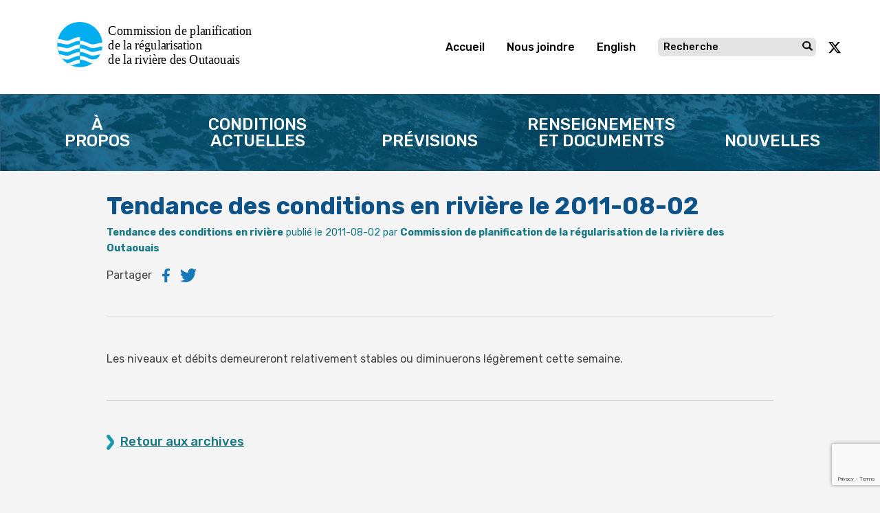

--- FILE ---
content_type: text/html; charset=UTF-8
request_url: https://rivieredesoutaouais.ca/tendance-des-conditions-en-riviere-le-2011-08-02/
body_size: 18579
content:
<!doctype html><html lang="fr-CA"><head><meta charset="utf-8"><meta http-equiv="X-UA-Compatible" content="IE=edge"><meta name="viewport" content="width=device-width, initial-scale=1.0"><meta class="foundation-mq"><link rel="icon" href="https://rivieredesoutaouais.ca/wp-content/themes/ORRPB/assets/favicon/favicon.ico" type="image/vnd.microsoft.icon" /><meta name="theme-color" content="#b91d47"><meta name='robots' content='index, follow, max-image-preview:large, max-snippet:-1, max-video-preview:-1' /><title>Tendance des conditions en rivière le 2011-08-02 - Commission de planification de la régularisation de la rivière des Outaouais</title><link rel="canonical" href="https://rivieredesoutaouais.ca/tendance-des-conditions-en-riviere-le-2011-08-02/" /><meta property="og:locale" content="fr_CA" /><meta property="og:type" content="article" /><meta property="og:title" content="Tendance des conditions en rivière le 2011-08-02 - Commission de planification de la régularisation de la rivière des Outaouais" /><meta property="og:description" content="Les niveaux et débits demeureront relativement stables ou diminuerons légèrement cette semaine." /><meta property="og:url" content="https://rivieredesoutaouais.ca/tendance-des-conditions-en-riviere-le-2011-08-02/" /><meta property="og:site_name" content="Commission de planification de la régularisation de la rivière des Outaouais" /><meta property="article:published_time" content="2011-08-02T04:00:00+00:00" /><meta property="article:modified_time" content="2020-02-08T15:33:13+00:00" /><meta name="author" content="Admin ORRS" /><meta name="twitter:card" content="summary_large_image" /><meta name="twitter:label1" content="Écrit par" /><meta name="twitter:data1" content="Admin ORRS" /> <script type="application/ld+json" class="yoast-schema-graph">{"@context":"https://schema.org","@graph":[{"@type":"Article","@id":"https://rivieredesoutaouais.ca/tendance-des-conditions-en-riviere-le-2011-08-02/#article","isPartOf":{"@id":"https://rivieredesoutaouais.ca/tendance-des-conditions-en-riviere-le-2011-08-02/"},"author":{"name":"Admin ORRS","@id":"https://rivieredesoutaouais.ca/#/schema/person/fbdff5dfbac40f2d9e37a34e73de7cff"},"headline":"Tendance des conditions en rivière le 2011-08-02","datePublished":"2011-08-02T04:00:00+00:00","dateModified":"2020-02-08T15:33:13+00:00","mainEntityOfPage":{"@id":"https://rivieredesoutaouais.ca/tendance-des-conditions-en-riviere-le-2011-08-02/"},"wordCount":24,"commentCount":0,"articleSection":["Tendance des conditions en rivière"],"inLanguage":"fr-CA","potentialAction":[{"@type":"CommentAction","name":"Comment","target":["https://rivieredesoutaouais.ca/tendance-des-conditions-en-riviere-le-2011-08-02/#respond"]}]},{"@type":"WebPage","@id":"https://rivieredesoutaouais.ca/tendance-des-conditions-en-riviere-le-2011-08-02/","url":"https://rivieredesoutaouais.ca/tendance-des-conditions-en-riviere-le-2011-08-02/","name":"Tendance des conditions en rivière le 2011-08-02 - Commission de planification de la régularisation de la rivière des Outaouais","isPartOf":{"@id":"https://rivieredesoutaouais.ca/#website"},"datePublished":"2011-08-02T04:00:00+00:00","dateModified":"2020-02-08T15:33:13+00:00","author":{"@id":"https://rivieredesoutaouais.ca/#/schema/person/fbdff5dfbac40f2d9e37a34e73de7cff"},"breadcrumb":{"@id":"https://rivieredesoutaouais.ca/tendance-des-conditions-en-riviere-le-2011-08-02/#breadcrumb"},"inLanguage":"fr-CA","potentialAction":[{"@type":"ReadAction","target":["https://rivieredesoutaouais.ca/tendance-des-conditions-en-riviere-le-2011-08-02/"]}]},{"@type":"BreadcrumbList","@id":"https://rivieredesoutaouais.ca/tendance-des-conditions-en-riviere-le-2011-08-02/#breadcrumb","itemListElement":[{"@type":"ListItem","position":1,"name":"Accueil","item":"https://rivieredesoutaouais.ca/"},{"@type":"ListItem","position":2,"name":"Tendance des conditions en rivière le 2011-08-02"}]},{"@type":"WebSite","@id":"https://rivieredesoutaouais.ca/#website","url":"https://rivieredesoutaouais.ca/","name":"Commission de planification de la régularisation de la rivière des Outaouais","description":"","potentialAction":[{"@type":"SearchAction","target":{"@type":"EntryPoint","urlTemplate":"https://rivieredesoutaouais.ca/?s={search_term_string}"},"query-input":{"@type":"PropertyValueSpecification","valueRequired":true,"valueName":"search_term_string"}}],"inLanguage":"fr-CA"},{"@type":"Person","@id":"https://rivieredesoutaouais.ca/#/schema/person/fbdff5dfbac40f2d9e37a34e73de7cff","name":"Admin ORRS","image":{"@type":"ImageObject","inLanguage":"fr-CA","@id":"https://rivieredesoutaouais.ca/#/schema/person/image/","url":"https://ottawariver.ca/wp-content/litespeed/avatar/25909f9880cedf3153502f2d8fa356c9.jpg?ver=1768661617","contentUrl":"https://ottawariver.ca/wp-content/litespeed/avatar/25909f9880cedf3153502f2d8fa356c9.jpg?ver=1768661617","caption":"Admin ORRS"}}]}</script> <link rel='dns-prefetch' href='//ottawariver.ca' /><link rel='dns-prefetch' href='//www.google.com' /><link rel='dns-prefetch' href='//code.jquery.com' /><link rel='dns-prefetch' href='//cdnjs.cloudflare.com' /><link rel='dns-prefetch' href='//maps.googleapis.com' /><link rel='dns-prefetch' href='//cdn.jsdelivr.net' /><link rel='dns-prefetch' href='//fonts.googleapis.com' /><style id='wp-img-auto-sizes-contain-inline-css' type='text/css'>img:is([sizes=auto i],[sizes^="auto," i]){contain-intrinsic-size:3000px 1500px}
/*# sourceURL=wp-img-auto-sizes-contain-inline-css */</style><link data-optimized="1" rel='stylesheet' id='sdm-styles-css' href='https://ottawariver.ca/wp-content/litespeed/css/77ce9771c10fe03b69f9cab2157f0d34.css?ver=f0d34' type='text/css' media='all' /><link rel='stylesheet' id='dashicons-css' href='https://rivieredesoutaouais.ca/wp-includes/css/dashicons.min.css?ver=6.9' type='text/css' media='all' /><link data-optimized="1" rel='stylesheet' id='post-views-counter-frontend-css' href='https://ottawariver.ca/wp-content/litespeed/css/323bd04d758152ca605f5572a4bcac48.css?ver=cac48' type='text/css' media='all' /><link rel='stylesheet' id='wp-block-library-css' href='https://rivieredesoutaouais.ca/wp-includes/css/dist/block-library/style.min.css?ver=6.9' type='text/css' media='all' /><style id='global-styles-inline-css' type='text/css'>:root{--wp--preset--aspect-ratio--square: 1;--wp--preset--aspect-ratio--4-3: 4/3;--wp--preset--aspect-ratio--3-4: 3/4;--wp--preset--aspect-ratio--3-2: 3/2;--wp--preset--aspect-ratio--2-3: 2/3;--wp--preset--aspect-ratio--16-9: 16/9;--wp--preset--aspect-ratio--9-16: 9/16;--wp--preset--color--black: #000000;--wp--preset--color--cyan-bluish-gray: #abb8c3;--wp--preset--color--white: #ffffff;--wp--preset--color--pale-pink: #f78da7;--wp--preset--color--vivid-red: #cf2e2e;--wp--preset--color--luminous-vivid-orange: #ff6900;--wp--preset--color--luminous-vivid-amber: #fcb900;--wp--preset--color--light-green-cyan: #7bdcb5;--wp--preset--color--vivid-green-cyan: #00d084;--wp--preset--color--pale-cyan-blue: #8ed1fc;--wp--preset--color--vivid-cyan-blue: #0693e3;--wp--preset--color--vivid-purple: #9b51e0;--wp--preset--gradient--vivid-cyan-blue-to-vivid-purple: linear-gradient(135deg,rgb(6,147,227) 0%,rgb(155,81,224) 100%);--wp--preset--gradient--light-green-cyan-to-vivid-green-cyan: linear-gradient(135deg,rgb(122,220,180) 0%,rgb(0,208,130) 100%);--wp--preset--gradient--luminous-vivid-amber-to-luminous-vivid-orange: linear-gradient(135deg,rgb(252,185,0) 0%,rgb(255,105,0) 100%);--wp--preset--gradient--luminous-vivid-orange-to-vivid-red: linear-gradient(135deg,rgb(255,105,0) 0%,rgb(207,46,46) 100%);--wp--preset--gradient--very-light-gray-to-cyan-bluish-gray: linear-gradient(135deg,rgb(238,238,238) 0%,rgb(169,184,195) 100%);--wp--preset--gradient--cool-to-warm-spectrum: linear-gradient(135deg,rgb(74,234,220) 0%,rgb(151,120,209) 20%,rgb(207,42,186) 40%,rgb(238,44,130) 60%,rgb(251,105,98) 80%,rgb(254,248,76) 100%);--wp--preset--gradient--blush-light-purple: linear-gradient(135deg,rgb(255,206,236) 0%,rgb(152,150,240) 100%);--wp--preset--gradient--blush-bordeaux: linear-gradient(135deg,rgb(254,205,165) 0%,rgb(254,45,45) 50%,rgb(107,0,62) 100%);--wp--preset--gradient--luminous-dusk: linear-gradient(135deg,rgb(255,203,112) 0%,rgb(199,81,192) 50%,rgb(65,88,208) 100%);--wp--preset--gradient--pale-ocean: linear-gradient(135deg,rgb(255,245,203) 0%,rgb(182,227,212) 50%,rgb(51,167,181) 100%);--wp--preset--gradient--electric-grass: linear-gradient(135deg,rgb(202,248,128) 0%,rgb(113,206,126) 100%);--wp--preset--gradient--midnight: linear-gradient(135deg,rgb(2,3,129) 0%,rgb(40,116,252) 100%);--wp--preset--font-size--small: 13px;--wp--preset--font-size--medium: 20px;--wp--preset--font-size--large: 36px;--wp--preset--font-size--x-large: 42px;--wp--preset--spacing--20: 0.44rem;--wp--preset--spacing--30: 0.67rem;--wp--preset--spacing--40: 1rem;--wp--preset--spacing--50: 1.5rem;--wp--preset--spacing--60: 2.25rem;--wp--preset--spacing--70: 3.38rem;--wp--preset--spacing--80: 5.06rem;--wp--preset--shadow--natural: 6px 6px 9px rgba(0, 0, 0, 0.2);--wp--preset--shadow--deep: 12px 12px 50px rgba(0, 0, 0, 0.4);--wp--preset--shadow--sharp: 6px 6px 0px rgba(0, 0, 0, 0.2);--wp--preset--shadow--outlined: 6px 6px 0px -3px rgb(255, 255, 255), 6px 6px rgb(0, 0, 0);--wp--preset--shadow--crisp: 6px 6px 0px rgb(0, 0, 0);}:where(.is-layout-flex){gap: 0.5em;}:where(.is-layout-grid){gap: 0.5em;}body .is-layout-flex{display: flex;}.is-layout-flex{flex-wrap: wrap;align-items: center;}.is-layout-flex > :is(*, div){margin: 0;}body .is-layout-grid{display: grid;}.is-layout-grid > :is(*, div){margin: 0;}:where(.wp-block-columns.is-layout-flex){gap: 2em;}:where(.wp-block-columns.is-layout-grid){gap: 2em;}:where(.wp-block-post-template.is-layout-flex){gap: 1.25em;}:where(.wp-block-post-template.is-layout-grid){gap: 1.25em;}.has-black-color{color: var(--wp--preset--color--black) !important;}.has-cyan-bluish-gray-color{color: var(--wp--preset--color--cyan-bluish-gray) !important;}.has-white-color{color: var(--wp--preset--color--white) !important;}.has-pale-pink-color{color: var(--wp--preset--color--pale-pink) !important;}.has-vivid-red-color{color: var(--wp--preset--color--vivid-red) !important;}.has-luminous-vivid-orange-color{color: var(--wp--preset--color--luminous-vivid-orange) !important;}.has-luminous-vivid-amber-color{color: var(--wp--preset--color--luminous-vivid-amber) !important;}.has-light-green-cyan-color{color: var(--wp--preset--color--light-green-cyan) !important;}.has-vivid-green-cyan-color{color: var(--wp--preset--color--vivid-green-cyan) !important;}.has-pale-cyan-blue-color{color: var(--wp--preset--color--pale-cyan-blue) !important;}.has-vivid-cyan-blue-color{color: var(--wp--preset--color--vivid-cyan-blue) !important;}.has-vivid-purple-color{color: var(--wp--preset--color--vivid-purple) !important;}.has-black-background-color{background-color: var(--wp--preset--color--black) !important;}.has-cyan-bluish-gray-background-color{background-color: var(--wp--preset--color--cyan-bluish-gray) !important;}.has-white-background-color{background-color: var(--wp--preset--color--white) !important;}.has-pale-pink-background-color{background-color: var(--wp--preset--color--pale-pink) !important;}.has-vivid-red-background-color{background-color: var(--wp--preset--color--vivid-red) !important;}.has-luminous-vivid-orange-background-color{background-color: var(--wp--preset--color--luminous-vivid-orange) !important;}.has-luminous-vivid-amber-background-color{background-color: var(--wp--preset--color--luminous-vivid-amber) !important;}.has-light-green-cyan-background-color{background-color: var(--wp--preset--color--light-green-cyan) !important;}.has-vivid-green-cyan-background-color{background-color: var(--wp--preset--color--vivid-green-cyan) !important;}.has-pale-cyan-blue-background-color{background-color: var(--wp--preset--color--pale-cyan-blue) !important;}.has-vivid-cyan-blue-background-color{background-color: var(--wp--preset--color--vivid-cyan-blue) !important;}.has-vivid-purple-background-color{background-color: var(--wp--preset--color--vivid-purple) !important;}.has-black-border-color{border-color: var(--wp--preset--color--black) !important;}.has-cyan-bluish-gray-border-color{border-color: var(--wp--preset--color--cyan-bluish-gray) !important;}.has-white-border-color{border-color: var(--wp--preset--color--white) !important;}.has-pale-pink-border-color{border-color: var(--wp--preset--color--pale-pink) !important;}.has-vivid-red-border-color{border-color: var(--wp--preset--color--vivid-red) !important;}.has-luminous-vivid-orange-border-color{border-color: var(--wp--preset--color--luminous-vivid-orange) !important;}.has-luminous-vivid-amber-border-color{border-color: var(--wp--preset--color--luminous-vivid-amber) !important;}.has-light-green-cyan-border-color{border-color: var(--wp--preset--color--light-green-cyan) !important;}.has-vivid-green-cyan-border-color{border-color: var(--wp--preset--color--vivid-green-cyan) !important;}.has-pale-cyan-blue-border-color{border-color: var(--wp--preset--color--pale-cyan-blue) !important;}.has-vivid-cyan-blue-border-color{border-color: var(--wp--preset--color--vivid-cyan-blue) !important;}.has-vivid-purple-border-color{border-color: var(--wp--preset--color--vivid-purple) !important;}.has-vivid-cyan-blue-to-vivid-purple-gradient-background{background: var(--wp--preset--gradient--vivid-cyan-blue-to-vivid-purple) !important;}.has-light-green-cyan-to-vivid-green-cyan-gradient-background{background: var(--wp--preset--gradient--light-green-cyan-to-vivid-green-cyan) !important;}.has-luminous-vivid-amber-to-luminous-vivid-orange-gradient-background{background: var(--wp--preset--gradient--luminous-vivid-amber-to-luminous-vivid-orange) !important;}.has-luminous-vivid-orange-to-vivid-red-gradient-background{background: var(--wp--preset--gradient--luminous-vivid-orange-to-vivid-red) !important;}.has-very-light-gray-to-cyan-bluish-gray-gradient-background{background: var(--wp--preset--gradient--very-light-gray-to-cyan-bluish-gray) !important;}.has-cool-to-warm-spectrum-gradient-background{background: var(--wp--preset--gradient--cool-to-warm-spectrum) !important;}.has-blush-light-purple-gradient-background{background: var(--wp--preset--gradient--blush-light-purple) !important;}.has-blush-bordeaux-gradient-background{background: var(--wp--preset--gradient--blush-bordeaux) !important;}.has-luminous-dusk-gradient-background{background: var(--wp--preset--gradient--luminous-dusk) !important;}.has-pale-ocean-gradient-background{background: var(--wp--preset--gradient--pale-ocean) !important;}.has-electric-grass-gradient-background{background: var(--wp--preset--gradient--electric-grass) !important;}.has-midnight-gradient-background{background: var(--wp--preset--gradient--midnight) !important;}.has-small-font-size{font-size: var(--wp--preset--font-size--small) !important;}.has-medium-font-size{font-size: var(--wp--preset--font-size--medium) !important;}.has-large-font-size{font-size: var(--wp--preset--font-size--large) !important;}.has-x-large-font-size{font-size: var(--wp--preset--font-size--x-large) !important;}
/*# sourceURL=global-styles-inline-css */</style><style id='classic-theme-styles-inline-css' type='text/css'>/*! This file is auto-generated */
.wp-block-button__link{color:#fff;background-color:#32373c;border-radius:9999px;box-shadow:none;text-decoration:none;padding:calc(.667em + 2px) calc(1.333em + 2px);font-size:1.125em}.wp-block-file__button{background:#32373c;color:#fff;text-decoration:none}
/*# sourceURL=/wp-includes/css/classic-themes.min.css */</style><link rel='stylesheet' id='encyclopedia-css' href='https://rivieredesoutaouais.ca/wp-content/plugins/encyclopedia-lexicon-glossary-wiki-dictionary/assets/css/encyclopedia.css?ver=6.9' type='text/css' media='all' /><link rel='stylesheet' id='encyclopedia-tooltips-css' href='https://rivieredesoutaouais.ca/wp-content/plugins/encyclopedia-lexicon-glossary-wiki-dictionary/assets/css/tooltips.css?ver=6.9' type='text/css' media='all' /><link rel='stylesheet' id='fonts-css' href='https://fonts.googleapis.com/css?family=Rubik%3A300%2C400%2C500%2C700%2C900&#038;ver=6.9&#038;display=swap' type='text/css' media='all' /><link rel='stylesheet' id='flatpickr-css-css' href='https://cdn.jsdelivr.net/npm/flatpickr/dist/flatpickr.min.css?ver=6.9' type='text/css' media='all' /><link rel='stylesheet' id='foundation-css' href='https://rivieredesoutaouais.ca/wp-content/themes/ORRPB/assets/css/foundation.min.css?ver=2' type='text/css' media='all' /><link rel='stylesheet' id='site-css' href='https://rivieredesoutaouais.ca/wp-content/themes/ORRPB/assets/css/style.min.css?ver=1741953551' type='text/css' media='all' /><link rel='stylesheet' id='leaflet-css' href='https://cdnjs.cloudflare.com/ajax/libs/leaflet/1.7.1/leaflet.min.css?ver=1' type='text/css' media='all' /><link rel='stylesheet' id='fancybox-css' href='https://rivieredesoutaouais.ca/wp-content/themes/ORRPB/assets/vendor/fancybox-3.5.7/jquery.fancybox.min.css' type='text/css' media='all' /> <script type="text/javascript" id="post-views-counter-frontend-js-before" src="[data-uri]" defer></script> <script data-optimized="1" type="text/javascript" src="https://ottawariver.ca/wp-content/litespeed/js/2fc9d5c8e6d3875eec1cf81304de175c.js?ver=e175c" id="post-views-counter-frontend-js" defer data-deferred="1"></script> <script type="text/javascript" src="https://code.jquery.com/jquery-3.5.1.min.js?ver=3.5.1" id="jquery-js" defer data-deferred="1"></script> <script type="text/javascript" id="sdm-scripts-js-extra" src="[data-uri]" defer></script> <script data-optimized="1" type="text/javascript" src="https://ottawariver.ca/wp-content/litespeed/js/1afe1636e13f6879a1b484aecb61f787.js?ver=1f787" id="sdm-scripts-js" defer data-deferred="1"></script> <script type="text/javascript" src="https://cdnjs.cloudflare.com/ajax/libs/jquery-migrate/3.0.0/jquery-migrate.min.js?ver=6.9" id="jquery-migrate-js" defer data-deferred="1"></script> <script type="text/javascript" src="https://rivieredesoutaouais.ca/wp-content/themes/ORRPB/assets/js/foundation.min.js?ver=1702047265" id="foundation-js-js" defer data-deferred="1"></script> <script type="text/javascript" src="https://rivieredesoutaouais.ca/wp-content/themes/ORRPB/assets/vendor/jquery-validation-1.19.2/jquery.validate.min.js" id="jquery-validation-js" defer data-deferred="1"></script> <script type="text/javascript" src="https://rivieredesoutaouais.ca/wp-content/themes/ORRPB/assets/vendor/jquery-validation-1.19.2/localization/messages_fr.js" id="jquery-validation-fr-js" defer data-deferred="1"></script> <link rel='shortlink' href='https://ottawariver.ca/?p=2220' /><link rel="icon" href="https://rivieredesoutaouais.ca/wp-content/uploads/2020/03/cropped-ORRPB-logo-32x32.png" sizes="32x32" /><link rel="icon" href="https://rivieredesoutaouais.ca/wp-content/uploads/2020/03/cropped-ORRPB-logo-192x192.png" sizes="192x192" /><link rel="apple-touch-icon" href="https://rivieredesoutaouais.ca/wp-content/uploads/2020/03/cropped-ORRPB-logo-180x180.png" /><meta name="msapplication-TileImage" content="https://rivieredesoutaouais.ca/wp-content/uploads/2020/03/cropped-ORRPB-logo-270x270.png" />
 <script type="text/plain" data-category="analytics" async src="https://www.googletagmanager.com/gtag/js?id=G-4DS9WR1D0F"></script> <script type="text/plain" data-category="analytics">window.dataLayer = window.dataLayer || [];
	  function gtag(){dataLayer.push(arguments);}
	  gtag('js', new Date());

	  gtag('config', 'G-4DS9WR1D0F');</script> <link rel="stylesheet" href="https://rivieredesoutaouais.ca/wp-content/themes/ORRPB/assets/cookie-consent/cookieconsent.css"></head><body class="wp-singular post-template-default single single-post postid-2220 single-format-standard wp-theme-ORRPB"> <script type="module" src="https://rivieredesoutaouais.ca/wp-content/themes/ORRPB/assets/cookie-consent/cookieconsent.js"></script> <div id="fb-root"></div> <script type="text/plain" data-category="analytics">//Facebook
(function(d, s, id) {
    var js, fjs = d.getElementsByTagName(s)[0];
    if (d.getElementById(id)) return;
    js = d.createElement(s); js.id = id;
    js.src = "https://connect.facebook.net/en_US/sdk.js#xfbml=1&version=v3.0";
    fjs.parentNode.insertBefore(js, fjs);
}(document, 'script', 'facebook-jssdk'));
//twitter
window.twttr = (function(d, s, id) {
  var js, fjs = d.getElementsByTagName(s)[0],
    t = window.twttr || {};
  if (d.getElementById(id)) return t;
  js = d.createElement(s);
  js.id = id;
  js.src = "https://platform.twitter.com/widgets.js";
  fjs.parentNode.insertBefore(js, fjs);

  t._e = [];
  t.ready = function(f) {
    t._e.push(f);
  };

  return t;
}(document, "script", "twitter-wjs"));</script> 
<svg width="0" height="0" style="position:absolute"><symbol viewBox="0 0 200.036 66.036" id="logo" xmlns="http://www.w3.org/2000/svg"><defs><style>.cls-1,.cls-2,.cls-7{fill:none}.cls-1{clip-rule:evenodd}.cls-3{fill:#00adee;stroke:#00adee}.cls-19,.cls-3,.cls-7{stroke-miterlimit:22.926;stroke-width:.072px}.cls-19,.cls-3{fill-rule:evenodd}.cls-4{clip-path:url(#aclip-path)}.cls-5{clip-path:url(#aclip-path-2)}.cls-6{fill:url(#pattern)}.cls-7{stroke:#231f20}.cls-8{clip-path:url(#aclip-path-3)}.cls-9{clip-path:url(#aclip-path-4)}.cls-10{fill:url(#pattern-2)}.cls-11{clip-path:url(#aclip-path-5)}.cls-12{clip-path:url(#aclip-path-6)}.cls-13{clip-path:url(#aclip-path-7)}.cls-14{clip-path:url(#aclip-path-8)}.cls-15{clip-path:url(#aclip-path-9)}.cls-16{clip-path:url(#aclip-path-10)}.cls-17{clip-path:url(#aclip-path-11)}.cls-18{clip-path:url(#aclip-path-12)}.cls-19{fill:#fff;stroke:#fff}</style><clipPath id="aclip-path"/><clipPath id="aclip-path-2"/><clipPath id="aclip-path-3"/><clipPath id="aclip-path-4"/><clipPath id="aclip-path-5"/><clipPath id="aclip-path-6"/><clipPath id="aclip-path-7"/><clipPath id="aclip-path-8"/><clipPath id="aclip-path-9"/><clipPath id="aclip-path-10"/><clipPath id="aclip-path-11"/><clipPath id="aclip-path-12"/></defs><g id="aGroup_642" data-name="Group 642" transform="translate(-549.571 -369.895)"><path id="aPath_1257" data-name="Path 1257" d="M632.121 375.585a5.256 5.256 0 0 0-1.877-1.362 6.184 6.184 0 0 0-2.488-.484 6.274 6.274 0 0 0-2.464.469 5.151 5.151 0 0 0-1.893 1.378 6.59 6.59 0 0 0-1.2 2.222 9.684 9.684 0 0 0-.42 2.986 9.877 9.877 0 0 0 .415 2.967 6.252 6.252 0 0 0 1.2 2.223 5.111 5.111 0 0 0 1.9 1.391 6.315 6.315 0 0 0 2.469.465 6.389 6.389 0 0 0 2.428-.451 5.144 5.144 0 0 0 1.938-1.4 6.146 6.146 0 0 0 1.208-2.233 9.9 9.9 0 0 0 .416-2.958 9.777 9.777 0 0 0-.425-2.995 6.344 6.344 0 0 0-1.207-2.218zm-.45 5.209a6.288 6.288 0 0 1-1.066 3.934 3.681 3.681 0 0 1-5.687 0 6.275 6.275 0 0 1-1.07-3.934 8.74 8.74 0 0 1 .276-2.292 4.765 4.765 0 0 1 .785-1.665 3.382 3.382 0 0 1 1.226-1.006 4.184 4.184 0 0 1 3.249.009 3.274 3.274 0 0 1 1.225 1 4.81 4.81 0 0 1 .78 1.649 8.6 8.6 0 0 1 .282 2.305zm11.682-3.453h3.082v1.633h-3.082v4.626c0 .5.01.891.028 1.162a1.893 1.893 0 0 0 .192.723.855.855 0 0 0 .433.414 2.112 2.112 0 0 0 .867.145 2.512 2.512 0 0 0 .757-.115 4.481 4.481 0 0 0 .536-.2l.052-.011h.217v1.72l-.087.026a8.415 8.415 0 0 1-.971.213 6.024 6.024 0 0 1-.914.077 2.982 2.982 0 0 1-2.222-.817 3.548 3.548 0 0 1-.8-2.555v-5.413h-4.151v4.631c0 .5.009.891.026 1.162a1.892 1.892 0 0 0 .192.723.855.855 0 0 0 .433.414 2.115 2.115 0 0 0 .867.145 2.512 2.512 0 0 0 .757-.115 4.594 4.594 0 0 0 .537-.2l.051-.011h.217v1.72l-.086.026a8.433 8.433 0 0 1-.972.213 6.024 6.024 0 0 1-.914.077 2.982 2.982 0 0 1-2.222-.817 3.548 3.548 0 0 1-.8-2.555v-5.413h-1.131v-1.633h1.131v-2.87h1.914v2.87h4.151v-2.87h1.912zm10.382.524a3.469 3.469 0 0 0-1.31-.6 8.051 8.051 0 0 0-1.754-.163 9.422 9.422 0 0 0-1.731.163 13.37 13.37 0 0 0-1.339.3l-.086.024v1.911h.217l.046-.009a9 9 0 0 1 1.548-.5 6.344 6.344 0 0 1 1.337-.171 6.594 6.594 0 0 1 .935.065 1.871 1.871 0 0 1 .74.256 1.211 1.211 0 0 1 .454.509 2.068 2.068 0 0 1 .165.9v.209c-.834.048-1.625.12-2.354.214a6.987 6.987 0 0 0-2.011.541 3.1 3.1 0 0 0-1.434 1.2 3.782 3.782 0 0 0-.2 3.145 3.184 3.184 0 0 0 .668 1.055 3.129 3.129 0 0 0 2.222.92 4.363 4.363 0 0 0 1.2-.13 5.137 5.137 0 0 0 .878-.366 3.953 3.953 0 0 0 .684-.446c.134-.106.252-.2.354-.277v.942h1.9v-6.947a4.349 4.349 0 0 0-.275-1.636 2.621 2.621 0 0 0-.854-1.11zm-.779 4.481v2.586a6.139 6.139 0 0 1-1.139.793 2.886 2.886 0 0 1-1.378.329 1.917 1.917 0 0 1-1.328-.407 1.556 1.556 0 0 1-.441-1.207 1.469 1.469 0 0 1 .4-1.1 2.57 2.57 0 0 1 1.056-.6 7.959 7.959 0 0 1 1.452-.258l1.378-.137zm14.38-5h1.934l-2.581 10.221h-1.73l-2.344-7.416-2.327 7.416h-1.721l-.022-.09-2.586-10.132h1.994l.022.093 1.655 7.292 2.254-7.385h1.556l2.314 7.382zm9.439.524a3.462 3.462 0 0 0-1.31-.6 8.05 8.05 0 0 0-1.754-.163 9.432 9.432 0 0 0-1.731.163c-.588.109-1.026.206-1.338.3l-.087.024v1.906h.218l.046-.009a8.987 8.987 0 0 1 1.547-.5 6.354 6.354 0 0 1 1.338-.171 6.618 6.618 0 0 1 .935.065 1.865 1.865 0 0 1 .738.256 1.2 1.2 0 0 1 .454.509 2.066 2.066 0 0 1 .166.9v.209c-.835.048-1.625.12-2.355.214a7 7 0 0 0-2.011.541 3.107 3.107 0 0 0-1.433 1.2 3.5 3.5 0 0 0-.454 1.827 3.533 3.533 0 0 0 .25 1.318 3.18 3.18 0 0 0 .667 1.055 3.128 3.128 0 0 0 2.222.92 4.363 4.363 0 0 0 1.2-.13 5.1 5.1 0 0 0 .878-.366 3.914 3.914 0 0 0 .684-.446c.135-.106.252-.2.355-.277v.942h1.9v-6.947a4.351 4.351 0 0 0-.275-1.636 2.621 2.621 0 0 0-.85-1.11zm-.775 4.475v2.586a6.174 6.174 0 0 1-1.139.793 2.893 2.893 0 0 1-1.379.329 1.917 1.917 0 0 1-1.328-.407 1.56 1.56 0 0 1-.441-1.207 1.469 1.469 0 0 1 .4-1.1 2.569 2.569 0 0 1 1.056-.6 7.958 7.958 0 0 1 1.451-.258l1.38-.136zm17.554-2.079a4.094 4.094 0 0 0 .764-2.52 3.6 3.6 0 0 0-.421-1.811 3.454 3.454 0 0 0-1.139-1.194 3.867 3.867 0 0 0-1.511-.6 12.35 12.35 0 0 0-1.929-.126h-3.54v13.546h2v-5.29h1.836l4.2 5.29h2.6l-4.776-5.859a4.42 4.42 0 0 0 1.913-1.435zm-1.319-2.386a3.574 3.574 0 0 1-.176 1.175 2.2 2.2 0 0 1-.537.849 1.971 1.971 0 0 1-.975.522 6.261 6.261 0 0 1-1.337.131h-1.43v-4.783h1.62a6.173 6.173 0 0 1 1.214.1 2.327 2.327 0 0 1 .83.335 1.631 1.631 0 0 1 .591.688 2.368 2.368 0 0 1 .197.984zm4.613-3.954h2.145v1.982h-2.145zm.116 3.414h1.912v10.221h-1.912zm10.2 0h2l-3.841 10.221h-1.67l-.029-.078-3.783-10.144h2.064l2.641 7.463zm9.951.87a3.385 3.385 0 0 0-1.292-.871 4.777 4.777 0 0 0-1.68-.276 4.369 4.369 0 0 0-3.422 1.483 5.8 5.8 0 0 0-1.3 3.963 5.384 5.384 0 0 0 1.346 3.9 5.062 5.062 0 0 0 3.778 1.381 5.941 5.941 0 0 0 1.024-.073c.271-.05.573-.12.9-.209a8.234 8.234 0 0 0 .795-.276l.806-.321v-2.033h-.261l-.033.027a4.346 4.346 0 0 1-.5.353 6.845 6.845 0 0 1-.753.39 5.031 5.031 0 0 1-.935.315 4.655 4.655 0 0 1-1.055.122 3.067 3.067 0 0 1-2.327-.884 3.558 3.558 0 0 1-.839-2.461h6.893v-1.03a6.4 6.4 0 0 0-.292-2.063 3.991 3.991 0 0 0-.851-1.437zm-5.516 2.061a2.682 2.682 0 0 1 .544-.832 2.6 2.6 0 0 1 .813-.56 3.239 3.239 0 0 1 2.178 0 1.778 1.778 0 0 1 .705.537 2.3 2.3 0 0 1 .389.79 4.376 4.376 0 0 1 .151 1.017h-5.009a3.528 3.528 0 0 1 .23-.952zm13.581-2.858v1.972h-.241a1.7 1.7 0 0 0-.371-.062q-.206-.013-.494-.013a3.207 3.207 0 0 0-1.3.284 4.19 4.19 0 0 0-1.193.817v7.156h-1.914v-10.226h1.914v1.34a7.238 7.238 0 0 1 1.427-.993 3.1 3.1 0 0 1 1.374-.347 3.916 3.916 0 0 1 .4.014c.087.008.187.022.3.041zm-94.872 24.952a4.1 4.1 0 0 0 .764-2.521 3.6 3.6 0 0 0-.421-1.81 3.467 3.467 0 0 0-1.139-1.195 3.882 3.882 0 0 0-1.511-.6 12.36 12.36 0 0 0-1.929-.126h-3.54v13.547h2v-5.29h1.836l4.2 5.29h2.6l-4.768-5.86a4.437 4.437 0 0 0 1.909-1.435zm-1.319-2.386a3.572 3.572 0 0 1-.176 1.175 2.2 2.2 0 0 1-.537.849 1.97 1.97 0 0 1-.975.522 6.263 6.263 0 0 1-1.337.131h-1.431v-4.783h1.626a6.171 6.171 0 0 1 1.214.1 2.327 2.327 0 0 1 .83.335 1.621 1.621 0 0 1 .59.688 2.351 2.351 0 0 1 .197.983zm11.414.328a3.386 3.386 0 0 0-1.292-.87 4.767 4.767 0 0 0-1.68-.276 4.366 4.366 0 0 0-3.42 1.483 5.8 5.8 0 0 0-1.3 3.963 5.38 5.38 0 0 0 1.348 3.9 5.061 5.061 0 0 0 3.778 1.381 6.061 6.061 0 0 0 1.024-.073c.271-.05.573-.12.9-.209.234-.067.5-.16.8-.276l.8-.321v-2.033h-.26l-.033.027a4.375 4.375 0 0 1-.5.353 6.616 6.616 0 0 1-.754.39 5.018 5.018 0 0 1-.934.315 4.64 4.64 0 0 1-1.055.121 3.072 3.072 0 0 1-2.328-.882 3.564 3.564 0 0 1-.839-2.462h6.893v-1.03a6.431 6.431 0 0 0-.291-2.063 4.006 4.006 0 0 0-.86-1.438zm-5.516 2.062a2.691 2.691 0 0 1 .544-.832 2.6 2.6 0 0 1 .814-.56 3.235 3.235 0 0 1 2.177 0 1.772 1.772 0 0 1 .706.536 2.319 2.319 0 0 1 .389.791 4.383 4.383 0 0 1 .15 1.017h-5.008a3.52 3.52 0 0 1 .229-.952zm14.131-2.567a5.464 5.464 0 0 0-1.017-.451 4.473 4.473 0 0 0-1.379-.19 3.917 3.917 0 0 0-1.634.359 3.985 3.985 0 0 0-1.367 1.022 5.2 5.2 0 0 0-.958 1.669 6.624 6.624 0 0 0-.354 2.244 5.894 5.894 0 0 0 1.033 3.721 3.405 3.405 0 0 0 2.8 1.313 4.245 4.245 0 0 0 1.678-.292 5.046 5.046 0 0 0 1.16-.724v.619a4.665 4.665 0 0 1-.112 1.072 2.1 2.1 0 0 1-.377.8 1.874 1.874 0 0 1-.793.536 3.571 3.571 0 0 1-1.271.2 4.636 4.636 0 0 1-.834-.07 15.66 15.66 0 0 1-.847-.185c-.268-.069-.515-.144-.736-.225s-.382-.143-.494-.19l-.254-.009v1.96l.085.026a11.011 11.011 0 0 0 1.437.317 10.135 10.135 0 0 0 1.51.116 4.531 4.531 0 0 0 3.462-1.226 5.481 5.481 0 0 0 1.136-3.809v-8.967H649.1zm-.039 1.627v5.346a4.113 4.113 0 0 1-1.164.668 3.7 3.7 0 0 1-1.3.253 1.856 1.856 0 0 1-1.7-.813 4.61 4.61 0 0 1-.537-2.464 4.208 4.208 0 0 1 .705-2.617 2.3 2.3 0 0 1 1.909-.893 4.307 4.307 0 0 1 1.027.126 5.657 5.657 0 0 1 1.061.395zm10.172-1.991h1.914v10.222h-1.914v-.968a6.993 6.993 0 0 1-1.3.88 3.509 3.509 0 0 1-1.6.366 3.6 3.6 0 0 1-1.266-.222 2.684 2.684 0 0 1-1.048-.71 3.352 3.352 0 0 1-.69-1.215 5.6 5.6 0 0 1-.242-1.754v-6.6h1.914v5.8a12.149 12.149 0 0 0 .057 1.306 2.46 2.46 0 0 0 .25.873 1.172 1.172 0 0 0 .5.511 2.176 2.176 0 0 0 .957.166 2.825 2.825 0 0 0 1.256-.336 5.877 5.877 0 0 0 1.207-.805zm4.133-3.923h1.916v14.145h-1.913zm10.469 4.447a3.46 3.46 0 0 0-1.31-.6 8.037 8.037 0 0 0-1.754-.164 9.528 9.528 0 0 0-1.731.163c-.588.11-1.026.206-1.338.3l-.087.026v1.913h.218l.046-.009a8.987 8.987 0 0 1 1.547-.5 6.284 6.284 0 0 1 1.338-.171 6.619 6.619 0 0 1 .935.065 1.843 1.843 0 0 1 .738.256 1.191 1.191 0 0 1 .454.509 2.051 2.051 0 0 1 .166.9v.209c-.84.048-1.632.12-2.355.214a6.993 6.993 0 0 0-2.011.541 3.1 3.1 0 0 0-1.433 1.2 3.5 3.5 0 0 0-.454 1.827 3.54 3.54 0 0 0 .25 1.318 3.166 3.166 0 0 0 .667 1.054 3.124 3.124 0 0 0 2.222.921 4.351 4.351 0 0 0 1.2-.131 5.128 5.128 0 0 0 .878-.365 3.973 3.973 0 0 0 .685-.447c.134-.106.252-.2.354-.277v.943h1.9v-6.947a4.329 4.329 0 0 0-.275-1.636 2.621 2.621 0 0 0-.848-1.112zm-.778 4.481v2.584a6.153 6.153 0 0 1-1.139.794 2.884 2.884 0 0 1-1.379.329 1.922 1.922 0 0 1-1.328-.407 1.556 1.556 0 0 1-.441-1.207 1.469 1.469 0 0 1 .4-1.1 2.59 2.59 0 0 1 1.056-.6 8.15 8.15 0 0 1 1.452-.26q.818-.076 1.38-.133zm6.037-5h3.081v1.633h-3.081v4.624c0 .5.009.891.027 1.164a1.886 1.886 0 0 0 .192.723.851.851 0 0 0 .433.414 2.119 2.119 0 0 0 .867.145 2.505 2.505 0 0 0 .757-.115 4.515 4.515 0 0 0 .537-.2l.051-.011h.217v1.72l-.086.024a7.682 7.682 0 0 1-.972.213 5.913 5.913 0 0 1-.913.079 2.981 2.981 0 0 1-2.223-.819 3.553 3.553 0 0 1-.8-2.556v-5.412h-1.131v-1.633h1.132v-2.869h1.914zm4-3.414h2.145v1.982h-2.145zm.115 3.414h1.914v10.217h-1.914zm8-.277a4.233 4.233 0 0 0-3.319 1.425 5.813 5.813 0 0 0-1.255 3.967 5.938 5.938 0 0 0 1.217 3.924 4.163 4.163 0 0 0 3.356 1.46 4.219 4.219 0 0 0 3.313-1.412 6.973 6.973 0 0 0 0-7.943 4.208 4.208 0 0 0-3.307-1.426zm1.9 8.186a2.462 2.462 0 0 1-3.826-.019 6.04 6.04 0 0 1 0-5.585 2.241 2.241 0 0 1 1.922-.9 2.219 2.219 0 0 1 1.908.9 6.1 6.1 0 0 1 0 5.6zm12.19-4.286v6.6h-1.914v-5.8a11.621 11.621 0 0 0-.065-1.269 2.64 2.64 0 0 0-.242-.91 1.19 1.19 0 0 0-.517-.507 2.151 2.151 0 0 0-.944-.171 2.749 2.749 0 0 0-1.233.322 6.5 6.5 0 0 0-1.23.821v7.517h-1.914v-10.231h1.914v.965a6.462 6.462 0 0 1 1.307-.873 3.594 3.594 0 0 1 1.593-.369 2.987 2.987 0 0 1 2.389 1.012 4.348 4.348 0 0 1 .865 2.888zm-75.711 15.994a4.385 4.385 0 0 0-1.5-.652 8.938 8.938 0 0 0-2.031-.2h-3.45v13.547h2v-4.96h1.378a6.835 6.835 0 0 0 2.383-.356 4.642 4.642 0 0 0 1.655-1.055 4 4 0 0 0 .877-1.358 4.536 4.536 0 0 0 .316-1.685 4.09 4.09 0 0 0-.433-1.947 3.763 3.763 0 0 0-1.185-1.339zm-4.98.906h1.341a6.955 6.955 0 0 1 1.361.113 2.71 2.71 0 0 1 .933.376 1.882 1.882 0 0 1 .675.783 2.715 2.715 0 0 1 .225 1.146 3.007 3.007 0 0 1-.171 1.066 2.42 2.42 0 0 1-.543.835 2.223 2.223 0 0 1-1.041.588 6.846 6.846 0 0 1-1.7.171h-1.082zm7.955-2.357h1.919v14.145h-1.914zm10.469 4.448a3.455 3.455 0 0 0-1.31-.6 8.087 8.087 0 0 0-1.753-.163 9.5 9.5 0 0 0-1.732.163c-.578.108-1.029.207-1.339.3l-.085.024v1.917h.217l.046-.01a9.1 9.1 0 0 1 1.547-.5 6.317 6.317 0 0 1 1.338-.172 6.5 6.5 0 0 1 .935.067 1.826 1.826 0 0 1 .738.256 1.211 1.211 0 0 1 .454.509 2.067 2.067 0 0 1 .166.9v.209c-.84.048-1.632.12-2.355.214a6.992 6.992 0 0 0-2.011.541 3.1 3.1 0 0 0-1.433 1.2 3.5 3.5 0 0 0-.454 1.827 3.537 3.537 0 0 0 .25 1.318 3.18 3.18 0 0 0 .667 1.055 3.129 3.129 0 0 0 2.222.92 4.31 4.31 0 0 0 1.2-.131 5.135 5.135 0 0 0 .878-.365 4.034 4.034 0 0 0 .685-.446c.134-.108.252-.2.354-.277v.942h1.9V424.8a4.342 4.342 0 0 0-.276-1.637 2.619 2.619 0 0 0-.839-1.111zm-.778 4.48v2.586a6.141 6.141 0 0 1-1.139.793 2.884 2.884 0 0 1-1.379.329 1.922 1.922 0 0 1-1.328-.407 1.56 1.56 0 0 1-.441-1.207 1.469 1.469 0 0 1 .4-1.1 2.589 2.589 0 0 1 1.056-.6 8.061 8.061 0 0 1 1.451-.258c.555-.061 1.015-.105 1.389-.141zm11.219-4.271a4.347 4.347 0 0 1 .857 2.888v6.6h-1.912v-5.8a11.355 11.355 0 0 0-.066-1.269 2.611 2.611 0 0 0-.241-.91 1.184 1.184 0 0 0-.517-.507 2.148 2.148 0 0 0-.944-.171 2.74 2.74 0 0 0-1.234.323 6.488 6.488 0 0 0-1.23.82v7.517H646.2v-10.23h1.913v.965a6.462 6.462 0 0 1 1.307-.873 3.6 3.6 0 0 1 1.594-.369 2.985 2.985 0 0 1 2.386 1.012zm10.172 0a4.341 4.341 0 0 1 .857 2.888v6.6h-1.913v-5.8a11.356 11.356 0 0 0-.066-1.269 2.61 2.61 0 0 0-.241-.91 1.184 1.184 0 0 0-.517-.507 2.148 2.148 0 0 0-.944-.171 2.74 2.74 0 0 0-1.234.323 6.486 6.486 0 0 0-1.23.82v7.517h-1.905v-10.23h1.913v.965a6.46 6.46 0 0 1 1.307-.873 3.6 3.6 0 0 1 1.594-.369 2.985 2.985 0 0 1 2.388 1.012zm3.006-.734h1.913v10.221h-1.913zm-.116-3.414h2.145v1.982h-2.145zm11.451 4.148a4.347 4.347 0 0 1 .857 2.888v6.6h-1.914v-5.8a11.636 11.636 0 0 0-.065-1.269 2.633 2.633 0 0 0-.242-.91 1.187 1.187 0 0 0-.516-.507 2.156 2.156 0 0 0-.945-.171 2.744 2.744 0 0 0-1.234.323 6.447 6.447 0 0 0-1.229.82v7.517h-1.906v-10.23h1.914v.965a6.431 6.431 0 0 1 1.307-.873 3.594 3.594 0 0 1 1.593-.369 2.987 2.987 0 0 1 2.388 1.012zm8.993-.37a5.613 5.613 0 0 0-1.017-.451 4.473 4.473 0 0 0-1.379-.19 3.912 3.912 0 0 0-1.634.359 3.984 3.984 0 0 0-1.368 1.022 5.2 5.2 0 0 0-.958 1.669 6.622 6.622 0 0 0-.354 2.244 5.894 5.894 0 0 0 1.033 3.721 3.406 3.406 0 0 0 2.8 1.313 4.246 4.246 0 0 0 1.678-.292 5.048 5.048 0 0 0 1.16-.724v.619a4.665 4.665 0 0 1-.112 1.072 2.1 2.1 0 0 1-.377.8 1.874 1.874 0 0 1-.793.536 3.571 3.571 0 0 1-1.271.2 4.639 4.639 0 0 1-.834-.07 15.66 15.66 0 0 1-.847-.185c-.268-.069-.515-.144-.736-.225s-.382-.143-.494-.19l-.254-.009v1.96l.085.025a10.83 10.83 0 0 0 1.437.317 10.131 10.131 0 0 0 1.51.116 4.531 4.531 0 0 0 3.462-1.226 5.481 5.481 0 0 0 1.136-3.809v-8.967h-1.78zm-.039 1.627v5.346a4.114 4.114 0 0 1-1.164.668 3.7 3.7 0 0 1-1.3.253 1.856 1.856 0 0 1-1.7-.813 4.61 4.61 0 0 1-.537-2.464 4.21 4.21 0 0 1 .705-2.617 2.3 2.3 0 0 1 1.909-.893 4.312 4.312 0 0 1 1.028.128 5.55 5.55 0 0 1 1.068.387zm16.794.664a3.421 3.421 0 0 0 1.234-1.11 3.093 3.093 0 0 0 .515-1.747 3.21 3.21 0 0 0-.344-1.517 2.587 2.587 0 0 0-1.091-1.056 4.108 4.108 0 0 0-1.4-.455 17.725 17.725 0 0 0-2.14-.1H696.8v13.547h3.922a8.4 8.4 0 0 0 2.241-.25 4.8 4.8 0 0 0 1.644-.856 3.676 3.676 0 0 0 1.04-1.292 4.058 4.058 0 0 0 .387-1.8 3.548 3.548 0 0 0-.676-2.205 3.376 3.376 0 0 0-1.697-1.163zm-.485-1.615a1.335 1.335 0 0 1-.524.623 2.389 2.389 0 0 1-.772.336 6.231 6.231 0 0 1-1.2.082H698.8v-3.657h1.573c.614 0 1.1.018 1.439.053a2.291 2.291 0 0 1 .905.279 1.094 1.094 0 0 1 .468.5 1.892 1.892 0 0 1 .149.786 2.694 2.694 0 0 1-.159.994zm-4.374 2.755h1.884a11.762 11.762 0 0 1 1.388.062 2.5 2.5 0 0 1 .872.273 1.687 1.687 0 0 1 .81.769 3 3 0 0 1 .2 1.19 2.364 2.364 0 0 1-.218 1.093 2.151 2.151 0 0 1-.692.748 2.753 2.753 0 0 1-1.128.437 12.1 12.1 0 0 1-1.806.105H698.8zm12.483-4.073a4.231 4.231 0 0 0-3.318 1.425 5.813 5.813 0 0 0-1.255 3.967 5.932 5.932 0 0 0 1.217 3.924 4.161 4.161 0 0 0 3.355 1.46 4.221 4.221 0 0 0 3.314-1.412 6.979 6.979 0 0 0 0-7.943 4.212 4.212 0 0 0-3.305-1.425zm1.9 8.186a2.462 2.462 0 0 1-3.825-.018 6.046 6.046 0 0 1 0-5.586 2.243 2.243 0 0 1 1.922-.9 2.218 2.218 0 0 1 1.908.9 6.1 6.1 0 0 1 0 5.6zm10.468-7.384a3.45 3.45 0 0 0-1.309-.6 8.1 8.1 0 0 0-1.754-.163 9.5 9.5 0 0 0-1.732.163 14.06 14.06 0 0 0-1.339.3l-.085.024v1.917h.217l.046-.01a9.1 9.1 0 0 1 1.547-.5 6.316 6.316 0 0 1 1.338-.172 6.5 6.5 0 0 1 .935.067 1.826 1.826 0 0 1 .738.256 1.211 1.211 0 0 1 .454.509 2.068 2.068 0 0 1 .166.9v.209c-.84.048-1.632.12-2.354.214a6.99 6.99 0 0 0-2.012.541 3.1 3.1 0 0 0-1.433 1.2 3.5 3.5 0 0 0-.454 1.827 3.537 3.537 0 0 0 .25 1.318 3.18 3.18 0 0 0 .667 1.055 3.129 3.129 0 0 0 2.223.92 4.3 4.3 0 0 0 1.2-.131 5.18 5.18 0 0 0 .879-.365 4.069 4.069 0 0 0 .684-.446c.134-.108.252-.2.354-.277v.942h1.9V424.8a4.343 4.343 0 0 0-.276-1.637 2.62 2.62 0 0 0-.838-1.111zm-.778 4.48v2.586a6.142 6.142 0 0 1-1.139.793 2.881 2.881 0 0 1-1.379.329 1.924 1.924 0 0 1-1.328-.407 1.56 1.56 0 0 1-.441-1.207 1.469 1.469 0 0 1 .4-1.1 2.589 2.589 0 0 1 1.056-.6 8.079 8.079 0 0 1 1.451-.258c.557-.06 1.014-.104 1.392-.14zm9.428-4.949l.1.015v1.973h-.241a1.817 1.817 0 0 0-.371-.063 8.693 8.693 0 0 0-.5-.012 3.2 3.2 0 0 0-1.3.285 4.2 4.2 0 0 0-1.194.816v7.156H726.9v-10.23h1.913v1.341a7.2 7.2 0 0 1 1.427-.994 3.115 3.115 0 0 1 1.375-.347c.178 0 .311 0 .4.013s.185.024.29.043zm7.148-3.979v4.243a5.588 5.588 0 0 0-1.014-.427 4.743 4.743 0 0 0-1.334-.17 3.816 3.816 0 0 0-1.668.383 4.015 4.015 0 0 0-1.354 1.055 5.52 5.52 0 0 0-.955 1.713 6.968 6.968 0 0 0-.346 2.314 8.58 8.58 0 0 0 .272 2.262 5 5 0 0 0 .776 1.669 3.317 3.317 0 0 0 1.215 1.029 3.5 3.5 0 0 0 1.553.352 3.853 3.853 0 0 0 .919-.1 4.016 4.016 0 0 0 .762-.271 3.87 3.87 0 0 0 .689-.406c.141-.106.305-.236.486-.386v.883h1.913V417.6zm0 5.914v5.625a5.026 5.026 0 0 1-1.185.755 3.118 3.118 0 0 1-1.279.288 1.813 1.813 0 0 1-1.7-.876 5.2 5.2 0 0 1-.544-2.633 4.5 4.5 0 0 1 .706-2.729 2.257 2.257 0 0 1 1.927-.922 4.646 4.646 0 0 1 1.046.112 5.314 5.314 0 0 1 1.041.376z" transform="translate(8.241 .402)"/><path id="aPath_1258" data-name="Path 1258" class="cls-3" d="M582.3 369.931a32.794 32.794 0 1 0 32.691 32.793 32.743 32.743 0 0 0-32.691-32.793z"/><g id="aGroup_621" data-name="Group 621" transform="translate(564.427 397.04)"><g id="aGroup_620" data-name="Group 620" class="cls-4"><g id="aGroup_619" data-name="Group 619"><g id="aGroup_618" data-name="Group 618" class="cls-5"><path id="aRectangle_166" data-name="Rectangle 166" class="cls-6" transform="translate(-1.288 -.919)" d="M0 0h3.84v1.92H0z"/></g></g></g></g><g id="aGroup_625" data-name="Group 625" transform="translate(567.129 397.04)"><g id="aGroup_624" data-name="Group 624" class="cls-8"><g id="aGroup_623" data-name="Group 623"><g id="aGroup_622" data-name="Group 622" class="cls-9"><path id="aRectangle_167" data-name="Rectangle 167" class="cls-10" transform="translate(-1.022 -.919)" d="M0 0h3.84v1.92H0z"/></g></g></g></g><g id="aGroup_629" data-name="Group 629" transform="translate(602.164 397.04)"><g id="aGroup_628" data-name="Group 628" class="cls-11"><g id="aGroup_627" data-name="Group 627"><g id="aGroup_626" data-name="Group 626" class="cls-12"><path id="aRectangle_168" data-name="Rectangle 168" class="cls-10" transform="translate(-1.282 -.919)" d="M0 0h3.84v1.92H0z"/></g></g></g></g><g id="aGroup_633" data-name="Group 633" transform="translate(602.601 397.04)"><g id="aGroup_632" data-name="Group 632" class="cls-13"><g id="aGroup_631" data-name="Group 631"><g id="aGroup_630" data-name="Group 630" class="cls-14"><path id="aRectangle_169" data-name="Rectangle 169" class="cls-10" transform="translate(-.991 -.919)" d="M0 0h3.84v1.92H0z"/></g></g></g></g><g id="aGroup_637" data-name="Group 637" transform="translate(599.977 397.04)"><g id="aGroup_636" data-name="Group 636" class="cls-15"><g id="aGroup_635" data-name="Group 635"><g id="aGroup_634" data-name="Group 634" class="cls-16"><path id="aRectangle_170" data-name="Rectangle 170" class="cls-10" transform="translate(-1.296 -.919)" d="M0 0h3.84v1.92H0z"/></g></g></g></g><g id="aGroup_641" data-name="Group 641" transform="translate(600.415 397.04)"><g id="aGroup_640" data-name="Group 640" class="cls-17"><g id="aGroup_639" data-name="Group 639"><g id="aGroup_638" data-name="Group 638" class="cls-18"><path id="aRectangle_171" data-name="Rectangle 171" class="cls-10" transform="translate(-1.005 -.919)" d="M0 0h3.84v1.92H0z"/></g></g></g></g><path id="aPath_1277" data-name="Path 1277" class="cls-19" d="M582.162 389.605c-5.012 0-10.592 2.659-15.146 4.817-5.669 1.764-9.8-1.56-16.463-1.851-.088.379-.186.771-.264 1.138s-.15.745-.208 1.062-.092.513-.14.847-.1.772-.155 1.159l-.127 1.355c6.974.105 11.533 3.551 17.358 1.738 4.555-2.157 10.134-4.817 15.146-4.882v-5.383z" transform="translate(.005 2.157)"/><path id="aPath_1278" data-name="Path 1278" class="cls-19" d="M582.158 399.462c-5.012 0-10.592 2.659-15.146 4.817-5.91 1.838-10.14-1.859-17.32-1.878l.1.962.112.86.155.968.158.835.23 1.048.24.95c6.393.4 10.8 3.424 16.327 1.7 4.555-2.157 10.134-4.817 15.146-4.882v-5.383z" transform="translate(.009 3.238)"/><path id="aPath_1279" data-name="Path 1279" class="cls-19" d="M581.868 409.319c-5.012 0-10.592 2.659-15.146 4.817-5.027 1.581-8.819-.83-14.281-1.632l.521 1.044.479.858.548.968.586.931.733 1.077.66.9.505.646c3.492.87 6.655 1.78 10.249.661 4.555-2.158 10.134-4.817 15.146-4.882v-5.383z" transform="translate(.299 4.319)"/><path id="aPath_1280" data-name="Path 1280" class="cls-19" d="M580.8 419.176c-5.012 0-10.592 2.659-15.146 4.816a11.239 11.239 0 0 1-3.089.522l1.028.653.874.527.638.364.63.341 1.151.575.743.343.733.315.632.262c3.788-1.7 7.969-3.284 11.806-3.334v-5.383z" transform="translate(1.367 5.402)"/><path id="aPath_1281" data-name="Path 1281" class="cls-19" d="M579.139 394.533c5.012 0 10.592 2.66 15.147 4.817 5.985 1.863 10.175-1.957 17.528-1.877l.078 1.387.021 1.172-.02 1.15-.04.83-.079 1.04c-7.043.065-11.631 3.57-17.489 1.747-4.555-2.158-10.134-4.817-15.147-4.882v-5.384z" transform="translate(3.239 2.698)"/><path id="aPath_1282" data-name="Path 1282" class="cls-19" d="M579.139 404.39c5.012 0 10.592 2.66 15.147 4.817 5.694 1.772 9.831-1.6 16.548-1.862l-.427 1.442-.273.831-.312.873-.356.9-.262.622-.518 1.15c-5.388.777-9.445 3.038-14.4 1.5-4.555-2.158-10.134-4.817-15.147-4.882v-5.391z" transform="translate(3.238 3.779)"/><path id="aPath_1283" data-name="Path 1283" class="cls-19" d="M579.139 414.247c5.012 0 10.592 2.659 15.147 4.817 3.823 1.189 7.018.04 10.682-.912-.338.4-.714.863-1.014 1.205s-.484.528-.784.847-.681.73-1.015 1.061-.7.665-.986.931-.462.415-.748.656-.663.551-.97.792-.576.438-.863.656l-1.008.7a11.944 11.944 0 0 1-3.294-.485c-4.555-2.157-10.134-4.816-15.147-4.881v-5.384z" transform="translate(3.234 4.882)"/></g></symbol><symbol viewBox="0 0 58.863 13.931" id="logo-kaboom" xmlns="http://www.w3.org/2000/svg"><path id="bLogo-Kaboom" d="M16.888 8.556l.5-2.855h-2.509l-.037.232a4.517 4.517 0 0 0-2.065-.484A4.221 4.221 0 0 0 8.329 9.73a4.065 4.065 0 0 0 4.224 4.057 5.017 5.017 0 0 0 1.746-.306 3.22 3.22 0 0 0 1.678.308h.979l.325-1.9h-.588c-.156 0-.246-.042-.291-.133a.4.4 0 0 1-.037-.158.7.7 0 0 1 .014-.147zm-2.815 2.3a1.629 1.629 0 0 1-1.446.789 1.684 1.684 0 0 1-1.715-1.881c0-1.282.682-2.142 1.788-2.142a1.607 1.607 0 0 1 1.67 1.415 2.5 2.5 0 0 1 .042.47 2.582 2.582 0 0 1-.339 1.352zm-7.116.577L5.806 9.116l3.256-3.333H6.21L3.254 8.875a14.725 14.725 0 0 0 .419-1.72L4.889.257h-2.51L0 13.784h2.512v-.02l.41-2.334.922-.806.772 1.559c.538 1.1.908 1.6 2.3 1.6h.931l.325-1.9h-.598c-.297.006-.407-.04-.617-.447zm24.575-5.839a4.223 4.223 0 0 0-4.448 4.281 4.063 4.063 0 0 0 4.224 4.057 4.205 4.205 0 0 0 4.448-4.261 4.045 4.045 0 0 0-4.224-4.077zm-.15 6.2a1.681 1.681 0 0 1-1.712-1.881c0-1.282.682-2.142 1.788-2.142a1.681 1.681 0 0 1 1.712 1.881c-.002 1.278-.681 2.14-1.788 2.14zm9.351-6.2a4.221 4.221 0 0 0-4.448 4.281 4.063 4.063 0 0 0 4.224 4.057 4.205 4.205 0 0 0 4.448-4.261 4.048 4.048 0 0 0-4.224-4.083zm-.15 6.2a1.684 1.684 0 0 1-1.715-1.881c0-1.282.682-2.142 1.788-2.142a1.684 1.684 0 0 1 1.715 1.881c-.002 1.275-.681 2.135-1.788 2.135zm17.689.1c-.229 0-.323-.076-.328-.291a.987.987 0 0 1 .014-.147l.373-2.091a5.575 5.575 0 0 0 .088-.962c0-1.7-.922-2.778-2.425-2.781a3.068 3.068 0 0 0-2.739 1.466 2.146 2.146 0 0 0-2.1-1.466 2.663 2.663 0 0 0-2.4 1.361l.26-1.191h-2.504v.02L45.1 13.79h2.512l.767-4.334c.209-1.135.622-1.6 1.565-1.6.665 0 .962.334.965 1.016a3.267 3.267 0 0 1-.054.563l-.77 4.36H52.6l.77-4.332c.209-1.137.622-1.6 1.545-1.6.651 0 .942.331.945 1.016a3.267 3.267 0 0 1-.054.563l-.354 2.034a4.814 4.814 0 0 0-.085.835c0 1.2.727 1.488 2.218 1.491h.953l.325-1.9h-.591zM22.34 5.452a4.96 4.96 0 0 0-1.276.164l1-5.616H19.55v.02l-1.61 9.034h.008a4.817 4.817 0 0 0-.054.679 4.059 4.059 0 0 0 4.224 4.054 4.205 4.205 0 0 0 4.448-4.261 4.046 4.046 0 0 0-4.226-4.074zm-.15 6.2a1.684 1.684 0 0 1-1.714-1.882c0-1.282.682-2.142 1.788-2.142a1.681 1.681 0 0 1 1.712 1.881c-.001 1.279-.676 2.142-1.786 2.142z" fill="#f4f4f4"/></symbol><symbol id="logo_en" viewBox="0 0 200 66" xmlns="http://www.w3.org/2000/svg"><style>.st0{fill-rule:evenodd;clip-rule:evenodd;fill:#00adee;stroke:#00adee;stroke-width:7.2e-2;stroke-miterlimit:22.926}.st1{fill:none}.st2,.st3{fill:none;stroke:#231f20;stroke-width:7.2e-2;stroke-miterlimit:22.926}.st3{fill-rule:evenodd;clip-rule:evenodd;fill:#fff;stroke:#fff}.st4{font-family:&apos;Verdana&apos;}.st5{font-size:18px}.st6{letter-spacing:-1}</style><g id="cGroup_642" transform="translate(-549.571 -369.895)"><path id="cPath_1258" class="st0" d="M582.3 369.9c-18.1-.1-32.8 14.6-32.9 32.7s14.6 32.8 32.7 32.9c18.1.1 32.8-14.6 32.9-32.7v-.1c0-18.1-14.6-32.7-32.7-32.8z"/><g transform="translate(564.427 397.04)" id="cGroup_621"><g id="cGroup_620"><g id="cGroup_619"><g id="cGroup_618"><path id="cRectangle_166" class="st1" d="M-1.3-.9h3.8V1h-3.8z"/></g></g></g></g><g transform="translate(567.129 397.04)" id="cGroup_625"><g id="cGroup_624"><g id="cGroup_623"><g id="cGroup_622"><path id="cRectangle_167" class="st1" d="M-1-.9h3.8V1H-1z"/></g></g></g></g><g transform="translate(602.164 397.04)" id="cGroup_629"><g id="cGroup_628"><g id="cGroup_627"><g id="cGroup_626"><path id="cRectangle_168" class="st1" d="M-1.3-.9h3.8V1h-3.8z"/></g></g></g></g><g transform="translate(602.601 397.04)" id="cGroup_633"><g id="cGroup_632"><g id="cGroup_631"><g id="cGroup_630"><path id="cRectangle_169" class="st1" d="M-1-.9h3.8V1H-1z"/></g></g></g></g><g transform="translate(599.977 397.04)" id="cGroup_637"><g id="cGroup_636"><g id="cGroup_635"><g id="cGroup_634"><path id="cRectangle_170" class="st1" d="M-1.3-.9h3.8V1h-3.8z"/></g></g></g></g><g transform="translate(600.415 397.04)" id="cGroup_641"><g id="cGroup_640"><g id="cGroup_639"><g id="cGroup_638"><path id="cRectangle_171" class="st1" d="M-1-.9h3.8V1H-1z"/></g></g></g></g><path id="cPath_1277" class="st3" d="M582.2 391.8c-5 0-10.6 2.7-15.1 4.8-5.7 1.8-9.8-1.6-16.5-1.9-.1.4-.2.8-.3 1.1s-.2.7-.2 1.1-.1.5-.1.8-.1.8-.2 1.2l-.1 1.4c7 .1 11.5 3.6 17.4 1.7 4.6-2.2 10.1-4.8 15.1-4.9v-5.3z"/><path id="cPath_1278" class="st3" d="M582.2 402.7c-5 0-10.6 2.7-15.1 4.8-5.9 1.8-10.1-1.9-17.3-1.9l.1 1 .1.9.2 1 .2.8.2 1 .2 1c6.4.4 10.8 3.4 16.3 1.7 4.6-2.2 10.1-4.8 15.1-4.9v-5.4z"/><path id="cPath_1279" class="st3" d="M582.2 413.6c-5 0-10.6 2.7-15.1 4.8-5 1.6-8.8-.8-14.3-1.6l.5 1 .5.9.5 1 .6.9.7 1.1.7.9.5.6c3.5.9 6.7 1.8 10.2.7 4.6-2.2 10.1-4.8 15.1-4.9l.1-5.4z"/><path id="cPath_1280" class="st3" d="M582.2 424.6c-5 0-10.6 2.7-15.1 4.8-1 .3-2 .5-3.1.5l1 .7.9.5.6.4.6.3 1.2.6.7.3.7.3.6.3c3.8-1.7 8-3.3 11.8-3.3l.1-5.4z"/><path id="cPath_1281" class="st3" d="M582.4 397.2c5 0 10.6 2.7 15.1 4.8 6 1.9 10.2-2 17.5-1.9l.1 1.4v3.1l-.1 1c-7 .1-11.6 3.6-17.5 1.7-4.6-2.2-10.1-4.8-15.1-4.9v-5.2z"/><path id="cPath_1282" class="st3" d="M582.4 408.2c5 0 10.6 2.7 15.1 4.8 5.7 1.8 9.8-1.6 16.5-1.9l-.4 1.4-.3.8-.3.9-.4.9-.3.6-.5 1.1c-5.4.8-9.4 3-14.4 1.5-4.6-2.2-10.1-4.8-15.1-4.9l.1-5.2z"/><path id="cPath_1283" class="st3" d="M582.4 419.1c5 0 10.6 2.7 15.1 4.8 3.8 1.2 7 0 10.7-.9-.3.4-.7.9-1 1.2l-.8.8c-.3.3-.7.7-1 1.1s-.7.7-1 .9-.5.4-.7.7-.7.6-1 .8-.6.4-.9.7l-1 .7c-1.1 0-2.2-.2-3.3-.5-4.6-2.2-10.1-4.8-15.1-4.9v-5.4z"/></g><text transform="matrix(1 0 0 1.1 73.842 21.867)"><tspan x="0" y="0" class="st4 st5 st6">Ottawa River</tspan><tspan x="0" y="17.3" class="st4 st5 st6">Regulation</tspan><tspan x="0" y="34.5" class="st4 st5 st6">Planning Board</tspan></text></symbol><symbol id="logo_fr" viewBox="0 0 298 65.9" xmlns="http://www.w3.org/2000/svg"><style>.st0{fill-rule:evenodd;clip-rule:evenodd;fill:#00adee;stroke:#00adee;stroke-width:7.2e-2;stroke-miterlimit:22.926}.st1{fill:none}.st2,.st3{fill:none;stroke:#231f20;stroke-width:7.2e-2;stroke-miterlimit:22.926}.st3{fill-rule:evenodd;clip-rule:evenodd;fill:#fff;stroke:#fff}.st4{font-family:&apos;Verdana&apos;}.st5{font-size:18px}.st6{letter-spacing:-1}</style><g id="dGroup_642" transform="translate(-549.571 -369.895)"><path id="dPath_1258" class="st0" d="M582.5 369.9c-18.1-.1-32.8 14.6-32.9 32.7s14.6 32.8 32.7 32.9c18.1.1 32.8-14.6 32.9-32.7v-.1c0-18.1-14.6-32.7-32.7-32.8z"/><g transform="translate(564.427 397.04)" id="dGroup_621"><g id="dGroup_620"><g id="dGroup_619"><g id="dGroup_618"><path id="dRectangle_166" class="st1" d="M-1.1-.9h3.8V1h-3.8z"/></g></g></g></g><g transform="translate(567.129 397.04)" id="dGroup_625"><g id="dGroup_624"><g id="dGroup_623"><g id="dGroup_622"><path id="dRectangle_167" class="st1" d="M-.8-.9H3V1H-.8z"/></g></g></g></g><g transform="translate(602.164 397.04)" id="dGroup_629"><g id="dGroup_628"><g id="dGroup_627"><g id="dGroup_626"><path id="dRectangle_168" class="st1" d="M-1.1-.9h3.8V1h-3.8z"/></g></g></g></g><g transform="translate(602.601 397.04)" id="dGroup_633"><g id="dGroup_632"><g id="dGroup_631"><g id="dGroup_630"><path id="dRectangle_169" class="st1" d="M-.8-.9H3V1H-.8z"/></g></g></g></g><g transform="translate(599.977 397.04)" id="dGroup_637"><g id="dGroup_636"><g id="dGroup_635"><g id="dGroup_634"><path id="dRectangle_170" class="st1" d="M-1.1-.9h3.8V1h-3.8z"/></g></g></g></g><g transform="translate(600.415 397.04)" id="dGroup_641"><g id="dGroup_640"><g id="dGroup_639"><g id="dGroup_638"><path id="dRectangle_171" class="st1" d="M-.8-.9H3V1H-.8z"/></g></g></g></g><path id="dPath_1277" class="st3" d="M582.4 391.8c-5 0-10.6 2.7-15.1 4.8-5.7 1.8-9.8-1.6-16.5-1.9-.1.4-.2.8-.3 1.1s-.2.7-.2 1.1-.1.5-.1.8-.1.8-.2 1.2l-.1 1.4c7 .1 11.5 3.6 17.4 1.7 4.6-2.2 10.1-4.8 15.1-4.9v-5.3z"/><path id="dPath_1278" class="st3" d="M582.4 402.7c-5 0-10.6 2.7-15.1 4.8-5.9 1.8-10.1-1.9-17.3-1.9l.1 1 .1.9.2 1 .2.8.2 1 .2 1c6.4.4 10.8 3.4 16.3 1.7 4.6-2.2 10.1-4.8 15.1-4.9v-5.4z"/><path id="dPath_1279" class="st3" d="M582.4 413.6c-5 0-10.6 2.7-15.1 4.8-5 1.6-8.8-.8-14.3-1.6l.5 1 .5.9.5 1 .6.9.7 1.1.7.9.5.6c3.5.9 6.7 1.8 10.2.7 4.6-2.2 10.1-4.8 15.1-4.9l.1-5.4z"/><path id="dPath_1280" class="st3" d="M582.4 424.6c-5 0-10.6 2.7-15.1 4.8-1 .3-2 .5-3.1.5l1 .7.9.5.6.4.6.3 1.2.6.7.3.7.3.6.3c3.8-1.7 8-3.3 11.8-3.3l.1-5.4z"/><path id="dPath_1281" class="st3" d="M582.6 397.2c5 0 10.6 2.7 15.1 4.8 6 1.9 10.2-2 17.5-1.9l.1 1.4v3.1l-.1 1c-7 .1-11.6 3.6-17.5 1.7-4.6-2.2-10.1-4.8-15.1-4.9v-5.2z"/><path id="dPath_1282" class="st3" d="M582.6 408.2c5 0 10.6 2.7 15.1 4.8 5.7 1.8 9.8-1.6 16.5-1.9l-.4 1.4-.3.8-.3.9-.4.9-.3.6-.5 1.1c-5.4.8-9.4 3-14.4 1.5-4.6-2.2-10.1-4.8-15.1-4.9l.1-5.2z"/><path id="dPath_1283" class="st3" d="M582.6 419.1c5 0 10.6 2.7 15.1 4.8 3.8 1.2 7 0 10.7-.9-.3.4-.7.9-1 1.2l-.8.8c-.3.3-.7.7-1 1.1s-.7.7-1 .9-.5.4-.7.7-.7.6-1 .8-.6.4-.9.7l-1 .7c-1.1 0-2.2-.2-3.3-.5-4.6-2.2-10.1-4.8-15.1-4.9v-5.4z"/></g><text transform="matrix(1 0 0 1.1 74.046 19.225)"><tspan x="0" y="0" class="st4 st5 st6">Commission de planification</tspan><tspan x="0" y="19.1" class="st4 st5 st6">de la régularisation</tspan><tspan x="0" y="38.2" class="st4 st5 st6">de la rivière des Outaouais</tspan></text></symbol><symbol viewBox="0 0 22.622 19.054" id="twitter" xmlns="http://www.w3.org/2000/svg"><path id="ePath_542" data-name="Path 542" d="M115.4 10.3v.649c0 6.324-4.7 13.541-13.216 13.541a13.393 13.393 0 0 1-7.135-2.108 4.986 4.986 0 0 0 1.135.081 8.894 8.894 0 0 0 5.757-2.027 4.673 4.673 0 0 1-4.378-3.324 3.04 3.04 0 0 0 .892.081 6.259 6.259 0 0 0 1.216-.162 4.732 4.732 0 0 1-3.73-4.7v-.162a4.816 4.816 0 0 0 2.108.568 5.026 5.026 0 0 1-2.108-3.973 4.953 4.953 0 0 1 .649-2.432 12.842 12.842 0 0 0 9.568 4.946 4.623 4.623 0 0 1-.081-1.054 4.761 4.761 0 0 1 4.623-4.792 4.488 4.488 0 0 1 3.4 1.541 11.5 11.5 0 0 0 2.919-1.135 4.785 4.785 0 0 1-2.027 2.676 9.291 9.291 0 0 0 2.676-.73A8.327 8.327 0 0 1 115.4 10.3z" transform="translate(-95.049 -5.432)"/></symbol><symbol viewBox="0 0 22.622 19.054" id="twitter-white" xmlns="http://www.w3.org/2000/svg"><path id="fPath_542" fill="#fff" data-name="Path 542" d="M115.4 10.3v.649c0 6.324-4.7 13.541-13.216 13.541a13.393 13.393 0 0 1-7.135-2.108 4.986 4.986 0 0 0 1.135.081 8.894 8.894 0 0 0 5.757-2.027 4.673 4.673 0 0 1-4.378-3.324 3.04 3.04 0 0 0 .892.081 6.259 6.259 0 0 0 1.216-.162 4.732 4.732 0 0 1-3.73-4.7v-.162a4.816 4.816 0 0 0 2.108.568 5.026 5.026 0 0 1-2.108-3.973 4.953 4.953 0 0 1 .649-2.432 12.842 12.842 0 0 0 9.568 4.946 4.623 4.623 0 0 1-.081-1.054 4.761 4.761 0 0 1 4.623-4.792 4.488 4.488 0 0 1 3.4 1.541 11.5 11.5 0 0 0 2.919-1.135 4.785 4.785 0 0 1-2.027 2.676 9.291 9.291 0 0 0 2.676-.73A8.327 8.327 0 0 1 115.4 10.3z" transform="translate(-95.049 -5.432)"/></symbol></svg><div class="header"><div class="top-nav"><div class="grid-container"><div class="grid-x grid-margin-x align-middle align-justify"><div class="cell small-6 large-auto">
<a class="header-logo" href="https://rivieredesoutaouais.ca" title="Commission de planification de la régularisation de la rivière des Outaouais">
<svg class="logo_fr" aria-hidden="true">
<use xlink:href="#logo_fr"></use>
</svg>
</a></div><div class="cell small-6 hide-for-large text-center"><div class="mobile-icon">
<span></span>
<span></span>
<span></span></div></div><div class="cell small-6 large-shrink flex-element show-for-large"><div class="hide-scroll"><nav class="nav-top"><ul class="nav-top--list"><li id="menu-item-3812" class="nav-top--list-item "><a href="https://rivieredesoutaouais.ca/" class="nav-top--list-item-link">Accueil</a></li><li id="menu-item-76" class="nav-top--list-item "><a href="https://rivieredesoutaouais.ca/nous-joindre/" class="nav-top--list-item-link">Nous joindre</a></li><li id="menu-item-77-en" class="nav-top--list-item "><a href="https://ottawariver.ca/" hreflang="en-CA" lang="en-CA" class="nav-top--list-item-link">English</a></li></ul></nav></div><div class="show-scroll"><div class="mobile-icon">
<span></span>
<span></span>
<span></span></div></div><form action="https://rivieredesoutaouais.ca/" method="get" class="header-form">
<input type="text" name="s" id="search" value="" placeholder="Recherche" />
<input type="image" alt="Recherche" class="img-submit" src="https://rivieredesoutaouais.ca/wp-content/themes/ORRPB/assets/img/search.svg" /></form>
<a class="twitter" href="https://twitter.com/CPRRO" target="_blank">
<svg height="20px" xmlns="http://www.w3.org/2000/svg" viewBox="0 0 512 512">
<path d="M389.2 48h70.6L305.6 224.2 487 464H345L233.7 318.6 106.5 464H35.8L200.7 275.5 26.8 48H172.4L272.9 180.9 389.2 48zM364.4 421.8h39.1L151.1 88h-42L364.4 421.8z"/>
</svg>
</a></div></div></div></div><div class="mobile-nav"><div class="grid-container full"><div class="hide-for-large"><nav class="nav-bottom"><ul class="nav-bottom--list menu vertical"><li id="menu-item-922" class="nav-bottom--list-item  -is-accueil"><a href="https://ottawariver.ca/" class="nav-bottom--list-item-link">Accueil</a></li><li id="menu-item-923" class="nav-bottom--list-item  -is-parent -is-conditions-actuelles"><a href="https://rivieredesoutaouais.ca/conditions-actuelles/" class="nav-bottom--list-item-link">Conditions actuelles</a><ul class="menu vertical nested"><li id="menu-item-3879" class="nav-bottom--list-item  -is-emplacements-sur-la-riviere"><a href="/conditions-actuelles/?display=river" class="nav-bottom--list-item-link">Emplacements sur la rivière</a></li><li id="menu-item-3880" class="nav-bottom--list-item  -is-reservoirs"><a href="/conditions-actuelles/?display=reservoir" class="nav-bottom--list-item-link">Réservoirs</a></li><li id="menu-item-3881" class="nav-bottom--list-item  -is-autres"><a href="/conditions-actuelles/?display=others" class="nav-bottom--list-item-link">Autres</a></li></ul></li><li id="menu-item-924" class="nav-bottom--list-item  -is-previsions"><a href="https://rivieredesoutaouais.ca/previsions/" class="nav-bottom--list-item-link">Prévisions</a></li><li id="menu-item-5609" class="nav-bottom--list-item  -is-a-propos"><a href="https://rivieredesoutaouais.ca/a-propos/" class="nav-bottom--list-item-link">À propos</a></li><li id="menu-item-925" class="nav-bottom--list-item  -is-parent -is-renseignements-et-documents"><a href="https://rivieredesoutaouais.ca/renseignements/" class="nav-bottom--list-item-link">Renseignements et documents</a><ul class="menu vertical nested"><li id="menu-item-928" class="nav-bottom--list-item  -is-information-generale-sur-les-barrages"><a href="https://rivieredesoutaouais.ca/renseignements/information-generale-sur-les-barrages/" class="nav-bottom--list-item-link">Information générale sur les barrages</a></li><li id="menu-item-932" class="nav-bottom--list-item  -is-sommaire-chronologique-des-niveaux-deau-et-des-debits"><a href="https://rivieredesoutaouais.ca/renseignements/sommaire-chronologique-niveaux-et-ecoulements/" class="nav-bottom--list-item-link">Sommaire chronologique des niveaux d&rsquo;eau et des débits</a></li><li id="menu-item-931" class="nav-bottom--list-item  -is-publications"><a href="https://rivieredesoutaouais.ca/renseignements/publications-2/" class="nav-bottom--list-item-link">Publications</a></li><li id="menu-item-930" class="nav-bottom--list-item  -is-liens-utiles"><a href="https://rivieredesoutaouais.ca/renseignements/liens-utiles/" class="nav-bottom--list-item-link">Liens utiles</a></li><li id="menu-item-926" class="nav-bottom--list-item  -is-archives"><a href="https://rivieredesoutaouais.ca/renseignements/archives-fr/" class="nav-bottom--list-item-link">Archives</a></li><li id="menu-item-933" class="nav-bottom--list-item  -is-faq-2020-2022-fr"><a href="https://rivieredesoutaouais.ca/?page_id=53" class="nav-bottom--list-item-link">FAQ 2020-2022 (FR)</a></li></ul></li><li id="menu-item-935" class="nav-bottom--list-item  -is-nouvelles"><a href="https://rivieredesoutaouais.ca/nouvelles/" class="nav-bottom--list-item-link">Nouvelles</a></li><li id="menu-item-934" class="nav-bottom--list-item  -is-nous-joindre"><a href="https://rivieredesoutaouais.ca/nous-joindre/" class="nav-bottom--list-item-link">Nous joindre</a></li><li id="menu-item-937-en" class="nav-bottom--list-item  -is-english"><a href="https://ottawariver.ca/" hreflang="en-CA" lang="en-CA" class="nav-bottom--list-item-link">English</a></li></ul></nav><form action="https://rivieredesoutaouais.ca/" method="get" class="header-form">
<input type="text" name="s" id="search-mobile" value="" placeholder="Recherche" />
<input type="image" alt="Recherche" class="img-submit" src="https://rivieredesoutaouais.ca/wp-content/themes/ORRPB/assets/img/search.svg" /></form>
<a class="twitter" href="https://twitter.com/CPRRO" target="_blank">
<svg height="30px" fill="#ffffff" xmlns="http://www.w3.org/2000/svg" viewBox="0 0 512 512">
<path d="M389.2 48h70.6L305.6 224.2 487 464H345L233.7 318.6 106.5 464H35.8L200.7 275.5 26.8 48H172.4L272.9 180.9 389.2 48zM364.4 421.8h39.1L151.1 88h-42L364.4 421.8z"/>
</svg>
</a></div><nav class="nav-main -is-hidden"><div class="nav-main--container"><ul class="nav-main--list"><li class="nav-main--list-item  -is-accueil"><a href="https://ottawariver.ca/" class="nav-main--list-item-link">Accueil</a></li><li class="nav-main--list-item  -is-parent -is-conditions-actuelles"><a href="https://rivieredesoutaouais.ca/conditions-actuelles/" class="nav-main--list-item-link">Conditions actuelles</a><ul class="nav-main--list -is-nested"><li class="nav-main--list-item  -is-emplacements-sur-la-riviere"><a href="/conditions-actuelles/?display=river" class="nav-main--list-item-link">Emplacements sur la rivière</a></li><li class="nav-main--list-item  -is-reservoirs"><a href="/conditions-actuelles/?display=reservoir" class="nav-main--list-item-link">Réservoirs</a></li><li class="nav-main--list-item  -is-autres"><a href="/conditions-actuelles/?display=others" class="nav-main--list-item-link">Autres</a></li></ul></li><li class="nav-main--list-item  -is-previsions"><a href="https://rivieredesoutaouais.ca/previsions/" class="nav-main--list-item-link">Prévisions</a></li><li class="nav-main--list-item  -is-a-propos"><a href="https://rivieredesoutaouais.ca/a-propos/" class="nav-main--list-item-link">À propos</a></li><li class="nav-main--list-item  -is-parent -is-renseignements-et-documents"><a href="https://rivieredesoutaouais.ca/renseignements/" class="nav-main--list-item-link">Renseignements et documents</a><ul class="nav-main--list -is-nested"><li class="nav-main--list-item  -is-information-generale-sur-les-barrages"><a href="https://rivieredesoutaouais.ca/renseignements/information-generale-sur-les-barrages/" class="nav-main--list-item-link">Information générale sur les barrages</a></li><li class="nav-main--list-item  -is-sommaire-chronologique-des-niveaux-deau-et-des-debits"><a href="https://rivieredesoutaouais.ca/renseignements/sommaire-chronologique-niveaux-et-ecoulements/" class="nav-main--list-item-link">Sommaire chronologique des niveaux d&rsquo;eau et des débits</a></li><li class="nav-main--list-item  -is-publications"><a href="https://rivieredesoutaouais.ca/renseignements/publications-2/" class="nav-main--list-item-link">Publications</a></li><li class="nav-main--list-item  -is-liens-utiles"><a href="https://rivieredesoutaouais.ca/renseignements/liens-utiles/" class="nav-main--list-item-link">Liens utiles</a></li><li class="nav-main--list-item  -is-archives"><a href="https://rivieredesoutaouais.ca/renseignements/archives-fr/" class="nav-main--list-item-link">Archives</a></li><li class="nav-main--list-item  -is-faq-2020-2022-fr"><a href="https://rivieredesoutaouais.ca/?page_id=53" class="nav-main--list-item-link">FAQ 2020-2022 (FR)</a></li></ul></li><li class="nav-main--list-item  -is-nouvelles"><a href="https://rivieredesoutaouais.ca/nouvelles/" class="nav-main--list-item-link">Nouvelles</a></li><li class="nav-main--list-item  -is-nous-joindre"><a href="https://rivieredesoutaouais.ca/nous-joindre/" class="nav-main--list-item-link">Nous joindre</a></li><li class="nav-main--list-item  -is-english"><a href="https://ottawariver.ca/" hreflang="en-CA" lang="en-CA" class="nav-main--list-item-link">English</a></li></ul></div></nav></div></div><div class="header-nav show-for-large"><div class="grid-container"><nav class="nav-main -is-hidden"><div class="nav-main--container"><ul class="nav-main--list"><li id="menu-item-5581" class="nav-main--list-item  -is-parent"><a href="https://rivieredesoutaouais.ca/a-propos/" class="nav-main--list-item-link">À propos</a><ul class="nav-main--list -is-nested"><li id="menu-item-8562" class="nav-main--list-item "><a href="https://rivieredesoutaouais.ca/a-propos/" class="nav-main--list-item-link">Aperçu</a></li><li id="menu-item-5584" class="nav-main--list-item "><a href="https://rivieredesoutaouais.ca/a-propos/qui-sommes-nous/" class="nav-main--list-item-link">Qui sommes-nous?</a></li><li id="menu-item-5583" class="nav-main--list-item "><a href="https://rivieredesoutaouais.ca/a-propos/que-faisons-nous/" class="nav-main--list-item-link">Que faisons-nous?</a></li><li id="menu-item-5585" class="nav-main--list-item "><a href="https://rivieredesoutaouais.ca/a-propos/faq/" class="nav-main--list-item-link">Foire aux questions</a></li></ul></li><li id="menu-item-67" class="nav-main--list-item  -is-parent"><a href="https://rivieredesoutaouais.ca/conditions-actuelles/" class="nav-main--list-item-link">Conditions actuelles</a><ul class="nav-main--list -is-nested"><li id="menu-item-3878" class="nav-main--list-item "><a href="/conditions-actuelles/?display=river" class="nav-main--list-item-link">Emplacements sur la rivière</a></li><li id="menu-item-3877" class="nav-main--list-item "><a href="/conditions-actuelles/?display=reservoir" class="nav-main--list-item-link">Réservoirs</a></li><li id="menu-item-3876" class="nav-main--list-item "><a href="/conditions-actuelles/?display=others" class="nav-main--list-item-link">Autres</a></li></ul></li><li id="menu-item-69" class="nav-main--list-item "><a href="https://rivieredesoutaouais.ca/previsions/" class="nav-main--list-item-link">Prévisions</a></li><li id="menu-item-212" class="nav-main--list-item  -is-parent"><a href="https://rivieredesoutaouais.ca/renseignements/" class="nav-main--list-item-link">Renseignements et documents</a><ul class="nav-main--list -is-nested"><li id="menu-item-215" class="nav-main--list-item "><a href="https://rivieredesoutaouais.ca/renseignements/information-generale-sur-les-barrages/" class="nav-main--list-item-link">Information générale sur les barrages</a></li><li id="menu-item-908" class="nav-main--list-item "><a href="https://rivieredesoutaouais.ca/renseignements/sommaire-chronologique-niveaux-et-ecoulements/" class="nav-main--list-item-link">Sommaire chronologique des niveaux d’eau et des débits</a></li><li id="menu-item-218" class="nav-main--list-item "><a href="https://rivieredesoutaouais.ca/renseignements/publications-2/" class="nav-main--list-item-link">Publications</a></li><li id="menu-item-217" class="nav-main--list-item "><a href="https://rivieredesoutaouais.ca/renseignements/liens-utiles/" class="nav-main--list-item-link">Liens utiles</a></li><li id="menu-item-213" class="nav-main--list-item "><a href="https://rivieredesoutaouais.ca/renseignements/archives-fr/" class="nav-main--list-item-link">Archives</a></li><li id="menu-item-5582" class="nav-main--list-item "><a href="https://rivieredesoutaouais.ca/a-propos/bibliotheque/" class="nav-main--list-item-link">Bibliothèque</a></li><li id="menu-item-8871" class="nav-main--list-item "><a href="https://rivieredesoutaouais.ca/encyclopedia/" class="nav-main--list-item-link">Glossaire</a></li></ul></li><li id="menu-item-68" class="nav-main--list-item "><a href="https://rivieredesoutaouais.ca/nouvelles/" class="nav-main--list-item-link">Nouvelles</a></li></ul></div></nav></div></div></div><div class="grid-container grid-padding-container" id="content"><div class="grid-x grid-margin-x align-center"><div class="cell small-10 news-single"><h1>Tendance des conditions en rivière le 2011-08-02</h1><p class="categories"><strong>Tendance des conditions en rivière</strong> publié le 2011-08-02 par <strong>Commission de planification de la régularisation de la rivière des Outaouais</strong></p><div class="share">
Partager    <a style="margin-left: 15px;" onClick="window.open('http://www.facebook.com/sharer.php?u=https://rivieredesoutaouais.ca/tendance-des-conditions-en-riviere-le-2011-08-02/', 'sharer', 'toolbar=0,status=0,width=548,height=325');" target="_parent" href="javascript: void(0);" title="Facebook">
<svg style="display: block;" height="20px" fill="currentColor" xmlns="http://www.w3.org/2000/svg" viewBox="0 0 26.78 50">
<path d="M25,28.13l1.39-9H17.73V13.2c0-2.47,1.21-4.88,5.1-4.88h4V.61a48.21,48.21,0,0,0-7-.61C12.62,0,8,4.33,8,12.18v6.9H0v9.05H8V50h9.78V28.13Z"/>
</svg>
</a>
<a style="margin-left: 15px;" onClick="window.open('http://twitter.com/share?text=Tendance des conditions en rivière le 2011-08-02&url=https://rivieredesoutaouais.ca/tendance-des-conditions-en-riviere-le-2011-08-02/', 'sharer', 'toolbar=0,status=0,width=548,height=325');" target="_parent" href="javascript: void(0);" title="Twitter">
<svg style="display: block;" height="20px" fill="currentColor" xmlns="http://www.w3.org/2000/svg" viewBox="0 0 61.56 50">
<path d="M55.23,12.46c0,.55,0,1.09,0,1.64C55.27,30.78,42.58,50,19.38,50A35.71,35.71,0,0,1,0,44.34a27.81,27.81,0,0,0,3.05.15A25.25,25.25,0,0,0,18.71,39.1a12.65,12.65,0,0,1-11.8-8.75,15.73,15.73,0,0,0,2.39.2,13.55,13.55,0,0,0,3.32-.43A12.62,12.62,0,0,1,2.5,17.73v-.15a12.69,12.69,0,0,0,5.7,1.6A12.64,12.64,0,0,1,4.3,2.3a35.85,35.85,0,0,0,26,13.21A14.69,14.69,0,0,1,30,12.62,12.63,12.63,0,0,1,51.84,4a24.75,24.75,0,0,0,8-3,12.55,12.55,0,0,1-5.54,7,25.3,25.3,0,0,0,7.26-1.95,27,27,0,0,1-6.33,6.52Z"/>
</svg>
</a></div><hr><p>Les niveaux et d&eacute;bits demeureront relativement stables ou diminuerons l&eacute;g&egrave;rement cette semaine.</p><hr>
<a href="https://rivieredesoutaouais.ca/renseignements/archives-fr/" class="button_link">Retour aux archives</a></div></div></div><footer class="footer"><div class="grid-container"><p>
<a href="https://kaboom.ca" target="_blank" class="logo-link">
<svg class="logo-kaboom" aria-hidden="true">
<use xlink:href="#logo-kaboom"></use>
</svg>
</a>
&copy; 2026, Commission de planification de la régularisation de la rivière des Outaouais. Tous droits réservés. <a href="https://rivieredesoutaouais.ca/confidentialite-et-mentions-legales/">Politique de confidentialité et mentions légales</a></p></div></footer> <script type="speculationrules">{"prefetch":[{"source":"document","where":{"and":[{"href_matches":"/*"},{"not":{"href_matches":["/wp-*.php","/wp-admin/*","/wp-content/uploads/*","/wp-content/*","/wp-content/plugins/*","/wp-content/themes/ORRPB/*","/*\\?(.+)"]}},{"not":{"selector_matches":"a[rel~=\"nofollow\"]"}},{"not":{"selector_matches":".no-prefetch, .no-prefetch a"}}]},"eagerness":"conservative"}]}</script> <script type="text/javascript" src="https://rivieredesoutaouais.ca/wp-content/plugins/encyclopedia-lexicon-glossary-wiki-dictionary/assets/js/tooltipster.bundle.min.js?ver=4.2.6" id="tooltipster-js" defer data-deferred="1"></script> <script type="text/javascript" id="encyclopedia-tooltips-js-extra" src="[data-uri]" defer></script> <script type="text/javascript" src="https://rivieredesoutaouais.ca/wp-content/plugins/encyclopedia-lexicon-glossary-wiki-dictionary/assets/js/tooltips.js" id="encyclopedia-tooltips-js" defer data-deferred="1"></script> <script type="text/javascript" id="gforms_recaptcha_recaptcha-js-extra" src="[data-uri]" defer></script> <script type="text/javascript" src="https://www.google.com/recaptcha/api.js?render=6Le-_dcfAAAAAEQjrhssHv6hpT1a6_Dd1Uqn4QCZ&amp;ver=2.1.0" id="gforms_recaptcha_recaptcha-js" defer="defer" data-wp-strategy="defer"></script> <script type="text/javascript" src="https://rivieredesoutaouais.ca/wp-content/plugins/gravityformsrecaptcha/js/frontend.min.js?ver=2.1.0" id="gforms_recaptcha_frontend-js" defer="defer" data-wp-strategy="defer"></script> <script type="text/javascript" src="https://maps.googleapis.com/maps/api/js?key=AIzaSyB1GsChBLAYe4PTlabYdofVAamBk_fIWVE" id="google-api-js" defer data-deferred="1"></script> <script type="text/javascript" src="https://cdnjs.cloudflare.com/ajax/libs/OverlappingMarkerSpiderfier/1.0.3/oms.min.js" id="map-overlap-js" defer data-deferred="1"></script> <script type="text/javascript" src="https://cdn.jsdelivr.net/npm/flatpickr@4.5.4/dist/flatpickr.min.js" id="flatpickr-js-js" defer data-deferred="1"></script> <script type="text/javascript" id="site-js-js-extra" src="[data-uri]" defer></script> <script type="text/javascript" src="https://rivieredesoutaouais.ca/wp-content/themes/ORRPB/assets/js/global.js?ver=1743170402" id="site-js-js" defer data-deferred="1"></script> <script type="text/javascript" src="https://cdnjs.cloudflare.com/ajax/libs/leaflet/1.7.1/leaflet.js" id="leaflet-js-js" defer data-deferred="1"></script> <script type="text/javascript" src="https://rivieredesoutaouais.ca/wp-content/themes/ORRPB/assets/vendor/fancybox-3.5.7/jquery.fancybox.min.js" id="fancybox-js" defer data-deferred="1"></script> <script type="text/javascript" src="//cdn.jsdelivr.net/npm/jquery.marquee@1.6.0/jquery.marquee.min.js" id="jquery-marquee-js" defer data-deferred="1"></script> <script src="https://npmcdn.com/flatpickr/dist/l10n/fr.js" defer data-deferred="1"></script><script src="[data-uri]" defer></script> </body></html>
<!-- Page optimized by LiteSpeed Cache @2026-01-22 03:00:31 -->

<!-- Page supported by LiteSpeed Cache 7.7 on 2026-01-22 03:00:31 -->

--- FILE ---
content_type: text/html; charset=UTF-8
request_url: https://rivieredesoutaouais.ca/wp-admin/admin-ajax.php
body_size: -59
content:
{"post_id":2220,"counted":true,"storage":{"name":["pvc_visits[0]"],"value":["1769155233b2220"],"expiry":[1769155233]},"type":"post"}

--- FILE ---
content_type: text/html; charset=utf-8
request_url: https://www.google.com/recaptcha/api2/anchor?ar=1&k=6Le-_dcfAAAAAEQjrhssHv6hpT1a6_Dd1Uqn4QCZ&co=aHR0cHM6Ly9yaXZpZXJlZGVzb3V0YW91YWlzLmNhOjQ0Mw..&hl=en&v=PoyoqOPhxBO7pBk68S4YbpHZ&size=invisible&anchor-ms=20000&execute-ms=30000&cb=vidha4xe9ycq
body_size: 48835
content:
<!DOCTYPE HTML><html dir="ltr" lang="en"><head><meta http-equiv="Content-Type" content="text/html; charset=UTF-8">
<meta http-equiv="X-UA-Compatible" content="IE=edge">
<title>reCAPTCHA</title>
<style type="text/css">
/* cyrillic-ext */
@font-face {
  font-family: 'Roboto';
  font-style: normal;
  font-weight: 400;
  font-stretch: 100%;
  src: url(//fonts.gstatic.com/s/roboto/v48/KFO7CnqEu92Fr1ME7kSn66aGLdTylUAMa3GUBHMdazTgWw.woff2) format('woff2');
  unicode-range: U+0460-052F, U+1C80-1C8A, U+20B4, U+2DE0-2DFF, U+A640-A69F, U+FE2E-FE2F;
}
/* cyrillic */
@font-face {
  font-family: 'Roboto';
  font-style: normal;
  font-weight: 400;
  font-stretch: 100%;
  src: url(//fonts.gstatic.com/s/roboto/v48/KFO7CnqEu92Fr1ME7kSn66aGLdTylUAMa3iUBHMdazTgWw.woff2) format('woff2');
  unicode-range: U+0301, U+0400-045F, U+0490-0491, U+04B0-04B1, U+2116;
}
/* greek-ext */
@font-face {
  font-family: 'Roboto';
  font-style: normal;
  font-weight: 400;
  font-stretch: 100%;
  src: url(//fonts.gstatic.com/s/roboto/v48/KFO7CnqEu92Fr1ME7kSn66aGLdTylUAMa3CUBHMdazTgWw.woff2) format('woff2');
  unicode-range: U+1F00-1FFF;
}
/* greek */
@font-face {
  font-family: 'Roboto';
  font-style: normal;
  font-weight: 400;
  font-stretch: 100%;
  src: url(//fonts.gstatic.com/s/roboto/v48/KFO7CnqEu92Fr1ME7kSn66aGLdTylUAMa3-UBHMdazTgWw.woff2) format('woff2');
  unicode-range: U+0370-0377, U+037A-037F, U+0384-038A, U+038C, U+038E-03A1, U+03A3-03FF;
}
/* math */
@font-face {
  font-family: 'Roboto';
  font-style: normal;
  font-weight: 400;
  font-stretch: 100%;
  src: url(//fonts.gstatic.com/s/roboto/v48/KFO7CnqEu92Fr1ME7kSn66aGLdTylUAMawCUBHMdazTgWw.woff2) format('woff2');
  unicode-range: U+0302-0303, U+0305, U+0307-0308, U+0310, U+0312, U+0315, U+031A, U+0326-0327, U+032C, U+032F-0330, U+0332-0333, U+0338, U+033A, U+0346, U+034D, U+0391-03A1, U+03A3-03A9, U+03B1-03C9, U+03D1, U+03D5-03D6, U+03F0-03F1, U+03F4-03F5, U+2016-2017, U+2034-2038, U+203C, U+2040, U+2043, U+2047, U+2050, U+2057, U+205F, U+2070-2071, U+2074-208E, U+2090-209C, U+20D0-20DC, U+20E1, U+20E5-20EF, U+2100-2112, U+2114-2115, U+2117-2121, U+2123-214F, U+2190, U+2192, U+2194-21AE, U+21B0-21E5, U+21F1-21F2, U+21F4-2211, U+2213-2214, U+2216-22FF, U+2308-230B, U+2310, U+2319, U+231C-2321, U+2336-237A, U+237C, U+2395, U+239B-23B7, U+23D0, U+23DC-23E1, U+2474-2475, U+25AF, U+25B3, U+25B7, U+25BD, U+25C1, U+25CA, U+25CC, U+25FB, U+266D-266F, U+27C0-27FF, U+2900-2AFF, U+2B0E-2B11, U+2B30-2B4C, U+2BFE, U+3030, U+FF5B, U+FF5D, U+1D400-1D7FF, U+1EE00-1EEFF;
}
/* symbols */
@font-face {
  font-family: 'Roboto';
  font-style: normal;
  font-weight: 400;
  font-stretch: 100%;
  src: url(//fonts.gstatic.com/s/roboto/v48/KFO7CnqEu92Fr1ME7kSn66aGLdTylUAMaxKUBHMdazTgWw.woff2) format('woff2');
  unicode-range: U+0001-000C, U+000E-001F, U+007F-009F, U+20DD-20E0, U+20E2-20E4, U+2150-218F, U+2190, U+2192, U+2194-2199, U+21AF, U+21E6-21F0, U+21F3, U+2218-2219, U+2299, U+22C4-22C6, U+2300-243F, U+2440-244A, U+2460-24FF, U+25A0-27BF, U+2800-28FF, U+2921-2922, U+2981, U+29BF, U+29EB, U+2B00-2BFF, U+4DC0-4DFF, U+FFF9-FFFB, U+10140-1018E, U+10190-1019C, U+101A0, U+101D0-101FD, U+102E0-102FB, U+10E60-10E7E, U+1D2C0-1D2D3, U+1D2E0-1D37F, U+1F000-1F0FF, U+1F100-1F1AD, U+1F1E6-1F1FF, U+1F30D-1F30F, U+1F315, U+1F31C, U+1F31E, U+1F320-1F32C, U+1F336, U+1F378, U+1F37D, U+1F382, U+1F393-1F39F, U+1F3A7-1F3A8, U+1F3AC-1F3AF, U+1F3C2, U+1F3C4-1F3C6, U+1F3CA-1F3CE, U+1F3D4-1F3E0, U+1F3ED, U+1F3F1-1F3F3, U+1F3F5-1F3F7, U+1F408, U+1F415, U+1F41F, U+1F426, U+1F43F, U+1F441-1F442, U+1F444, U+1F446-1F449, U+1F44C-1F44E, U+1F453, U+1F46A, U+1F47D, U+1F4A3, U+1F4B0, U+1F4B3, U+1F4B9, U+1F4BB, U+1F4BF, U+1F4C8-1F4CB, U+1F4D6, U+1F4DA, U+1F4DF, U+1F4E3-1F4E6, U+1F4EA-1F4ED, U+1F4F7, U+1F4F9-1F4FB, U+1F4FD-1F4FE, U+1F503, U+1F507-1F50B, U+1F50D, U+1F512-1F513, U+1F53E-1F54A, U+1F54F-1F5FA, U+1F610, U+1F650-1F67F, U+1F687, U+1F68D, U+1F691, U+1F694, U+1F698, U+1F6AD, U+1F6B2, U+1F6B9-1F6BA, U+1F6BC, U+1F6C6-1F6CF, U+1F6D3-1F6D7, U+1F6E0-1F6EA, U+1F6F0-1F6F3, U+1F6F7-1F6FC, U+1F700-1F7FF, U+1F800-1F80B, U+1F810-1F847, U+1F850-1F859, U+1F860-1F887, U+1F890-1F8AD, U+1F8B0-1F8BB, U+1F8C0-1F8C1, U+1F900-1F90B, U+1F93B, U+1F946, U+1F984, U+1F996, U+1F9E9, U+1FA00-1FA6F, U+1FA70-1FA7C, U+1FA80-1FA89, U+1FA8F-1FAC6, U+1FACE-1FADC, U+1FADF-1FAE9, U+1FAF0-1FAF8, U+1FB00-1FBFF;
}
/* vietnamese */
@font-face {
  font-family: 'Roboto';
  font-style: normal;
  font-weight: 400;
  font-stretch: 100%;
  src: url(//fonts.gstatic.com/s/roboto/v48/KFO7CnqEu92Fr1ME7kSn66aGLdTylUAMa3OUBHMdazTgWw.woff2) format('woff2');
  unicode-range: U+0102-0103, U+0110-0111, U+0128-0129, U+0168-0169, U+01A0-01A1, U+01AF-01B0, U+0300-0301, U+0303-0304, U+0308-0309, U+0323, U+0329, U+1EA0-1EF9, U+20AB;
}
/* latin-ext */
@font-face {
  font-family: 'Roboto';
  font-style: normal;
  font-weight: 400;
  font-stretch: 100%;
  src: url(//fonts.gstatic.com/s/roboto/v48/KFO7CnqEu92Fr1ME7kSn66aGLdTylUAMa3KUBHMdazTgWw.woff2) format('woff2');
  unicode-range: U+0100-02BA, U+02BD-02C5, U+02C7-02CC, U+02CE-02D7, U+02DD-02FF, U+0304, U+0308, U+0329, U+1D00-1DBF, U+1E00-1E9F, U+1EF2-1EFF, U+2020, U+20A0-20AB, U+20AD-20C0, U+2113, U+2C60-2C7F, U+A720-A7FF;
}
/* latin */
@font-face {
  font-family: 'Roboto';
  font-style: normal;
  font-weight: 400;
  font-stretch: 100%;
  src: url(//fonts.gstatic.com/s/roboto/v48/KFO7CnqEu92Fr1ME7kSn66aGLdTylUAMa3yUBHMdazQ.woff2) format('woff2');
  unicode-range: U+0000-00FF, U+0131, U+0152-0153, U+02BB-02BC, U+02C6, U+02DA, U+02DC, U+0304, U+0308, U+0329, U+2000-206F, U+20AC, U+2122, U+2191, U+2193, U+2212, U+2215, U+FEFF, U+FFFD;
}
/* cyrillic-ext */
@font-face {
  font-family: 'Roboto';
  font-style: normal;
  font-weight: 500;
  font-stretch: 100%;
  src: url(//fonts.gstatic.com/s/roboto/v48/KFO7CnqEu92Fr1ME7kSn66aGLdTylUAMa3GUBHMdazTgWw.woff2) format('woff2');
  unicode-range: U+0460-052F, U+1C80-1C8A, U+20B4, U+2DE0-2DFF, U+A640-A69F, U+FE2E-FE2F;
}
/* cyrillic */
@font-face {
  font-family: 'Roboto';
  font-style: normal;
  font-weight: 500;
  font-stretch: 100%;
  src: url(//fonts.gstatic.com/s/roboto/v48/KFO7CnqEu92Fr1ME7kSn66aGLdTylUAMa3iUBHMdazTgWw.woff2) format('woff2');
  unicode-range: U+0301, U+0400-045F, U+0490-0491, U+04B0-04B1, U+2116;
}
/* greek-ext */
@font-face {
  font-family: 'Roboto';
  font-style: normal;
  font-weight: 500;
  font-stretch: 100%;
  src: url(//fonts.gstatic.com/s/roboto/v48/KFO7CnqEu92Fr1ME7kSn66aGLdTylUAMa3CUBHMdazTgWw.woff2) format('woff2');
  unicode-range: U+1F00-1FFF;
}
/* greek */
@font-face {
  font-family: 'Roboto';
  font-style: normal;
  font-weight: 500;
  font-stretch: 100%;
  src: url(//fonts.gstatic.com/s/roboto/v48/KFO7CnqEu92Fr1ME7kSn66aGLdTylUAMa3-UBHMdazTgWw.woff2) format('woff2');
  unicode-range: U+0370-0377, U+037A-037F, U+0384-038A, U+038C, U+038E-03A1, U+03A3-03FF;
}
/* math */
@font-face {
  font-family: 'Roboto';
  font-style: normal;
  font-weight: 500;
  font-stretch: 100%;
  src: url(//fonts.gstatic.com/s/roboto/v48/KFO7CnqEu92Fr1ME7kSn66aGLdTylUAMawCUBHMdazTgWw.woff2) format('woff2');
  unicode-range: U+0302-0303, U+0305, U+0307-0308, U+0310, U+0312, U+0315, U+031A, U+0326-0327, U+032C, U+032F-0330, U+0332-0333, U+0338, U+033A, U+0346, U+034D, U+0391-03A1, U+03A3-03A9, U+03B1-03C9, U+03D1, U+03D5-03D6, U+03F0-03F1, U+03F4-03F5, U+2016-2017, U+2034-2038, U+203C, U+2040, U+2043, U+2047, U+2050, U+2057, U+205F, U+2070-2071, U+2074-208E, U+2090-209C, U+20D0-20DC, U+20E1, U+20E5-20EF, U+2100-2112, U+2114-2115, U+2117-2121, U+2123-214F, U+2190, U+2192, U+2194-21AE, U+21B0-21E5, U+21F1-21F2, U+21F4-2211, U+2213-2214, U+2216-22FF, U+2308-230B, U+2310, U+2319, U+231C-2321, U+2336-237A, U+237C, U+2395, U+239B-23B7, U+23D0, U+23DC-23E1, U+2474-2475, U+25AF, U+25B3, U+25B7, U+25BD, U+25C1, U+25CA, U+25CC, U+25FB, U+266D-266F, U+27C0-27FF, U+2900-2AFF, U+2B0E-2B11, U+2B30-2B4C, U+2BFE, U+3030, U+FF5B, U+FF5D, U+1D400-1D7FF, U+1EE00-1EEFF;
}
/* symbols */
@font-face {
  font-family: 'Roboto';
  font-style: normal;
  font-weight: 500;
  font-stretch: 100%;
  src: url(//fonts.gstatic.com/s/roboto/v48/KFO7CnqEu92Fr1ME7kSn66aGLdTylUAMaxKUBHMdazTgWw.woff2) format('woff2');
  unicode-range: U+0001-000C, U+000E-001F, U+007F-009F, U+20DD-20E0, U+20E2-20E4, U+2150-218F, U+2190, U+2192, U+2194-2199, U+21AF, U+21E6-21F0, U+21F3, U+2218-2219, U+2299, U+22C4-22C6, U+2300-243F, U+2440-244A, U+2460-24FF, U+25A0-27BF, U+2800-28FF, U+2921-2922, U+2981, U+29BF, U+29EB, U+2B00-2BFF, U+4DC0-4DFF, U+FFF9-FFFB, U+10140-1018E, U+10190-1019C, U+101A0, U+101D0-101FD, U+102E0-102FB, U+10E60-10E7E, U+1D2C0-1D2D3, U+1D2E0-1D37F, U+1F000-1F0FF, U+1F100-1F1AD, U+1F1E6-1F1FF, U+1F30D-1F30F, U+1F315, U+1F31C, U+1F31E, U+1F320-1F32C, U+1F336, U+1F378, U+1F37D, U+1F382, U+1F393-1F39F, U+1F3A7-1F3A8, U+1F3AC-1F3AF, U+1F3C2, U+1F3C4-1F3C6, U+1F3CA-1F3CE, U+1F3D4-1F3E0, U+1F3ED, U+1F3F1-1F3F3, U+1F3F5-1F3F7, U+1F408, U+1F415, U+1F41F, U+1F426, U+1F43F, U+1F441-1F442, U+1F444, U+1F446-1F449, U+1F44C-1F44E, U+1F453, U+1F46A, U+1F47D, U+1F4A3, U+1F4B0, U+1F4B3, U+1F4B9, U+1F4BB, U+1F4BF, U+1F4C8-1F4CB, U+1F4D6, U+1F4DA, U+1F4DF, U+1F4E3-1F4E6, U+1F4EA-1F4ED, U+1F4F7, U+1F4F9-1F4FB, U+1F4FD-1F4FE, U+1F503, U+1F507-1F50B, U+1F50D, U+1F512-1F513, U+1F53E-1F54A, U+1F54F-1F5FA, U+1F610, U+1F650-1F67F, U+1F687, U+1F68D, U+1F691, U+1F694, U+1F698, U+1F6AD, U+1F6B2, U+1F6B9-1F6BA, U+1F6BC, U+1F6C6-1F6CF, U+1F6D3-1F6D7, U+1F6E0-1F6EA, U+1F6F0-1F6F3, U+1F6F7-1F6FC, U+1F700-1F7FF, U+1F800-1F80B, U+1F810-1F847, U+1F850-1F859, U+1F860-1F887, U+1F890-1F8AD, U+1F8B0-1F8BB, U+1F8C0-1F8C1, U+1F900-1F90B, U+1F93B, U+1F946, U+1F984, U+1F996, U+1F9E9, U+1FA00-1FA6F, U+1FA70-1FA7C, U+1FA80-1FA89, U+1FA8F-1FAC6, U+1FACE-1FADC, U+1FADF-1FAE9, U+1FAF0-1FAF8, U+1FB00-1FBFF;
}
/* vietnamese */
@font-face {
  font-family: 'Roboto';
  font-style: normal;
  font-weight: 500;
  font-stretch: 100%;
  src: url(//fonts.gstatic.com/s/roboto/v48/KFO7CnqEu92Fr1ME7kSn66aGLdTylUAMa3OUBHMdazTgWw.woff2) format('woff2');
  unicode-range: U+0102-0103, U+0110-0111, U+0128-0129, U+0168-0169, U+01A0-01A1, U+01AF-01B0, U+0300-0301, U+0303-0304, U+0308-0309, U+0323, U+0329, U+1EA0-1EF9, U+20AB;
}
/* latin-ext */
@font-face {
  font-family: 'Roboto';
  font-style: normal;
  font-weight: 500;
  font-stretch: 100%;
  src: url(//fonts.gstatic.com/s/roboto/v48/KFO7CnqEu92Fr1ME7kSn66aGLdTylUAMa3KUBHMdazTgWw.woff2) format('woff2');
  unicode-range: U+0100-02BA, U+02BD-02C5, U+02C7-02CC, U+02CE-02D7, U+02DD-02FF, U+0304, U+0308, U+0329, U+1D00-1DBF, U+1E00-1E9F, U+1EF2-1EFF, U+2020, U+20A0-20AB, U+20AD-20C0, U+2113, U+2C60-2C7F, U+A720-A7FF;
}
/* latin */
@font-face {
  font-family: 'Roboto';
  font-style: normal;
  font-weight: 500;
  font-stretch: 100%;
  src: url(//fonts.gstatic.com/s/roboto/v48/KFO7CnqEu92Fr1ME7kSn66aGLdTylUAMa3yUBHMdazQ.woff2) format('woff2');
  unicode-range: U+0000-00FF, U+0131, U+0152-0153, U+02BB-02BC, U+02C6, U+02DA, U+02DC, U+0304, U+0308, U+0329, U+2000-206F, U+20AC, U+2122, U+2191, U+2193, U+2212, U+2215, U+FEFF, U+FFFD;
}
/* cyrillic-ext */
@font-face {
  font-family: 'Roboto';
  font-style: normal;
  font-weight: 900;
  font-stretch: 100%;
  src: url(//fonts.gstatic.com/s/roboto/v48/KFO7CnqEu92Fr1ME7kSn66aGLdTylUAMa3GUBHMdazTgWw.woff2) format('woff2');
  unicode-range: U+0460-052F, U+1C80-1C8A, U+20B4, U+2DE0-2DFF, U+A640-A69F, U+FE2E-FE2F;
}
/* cyrillic */
@font-face {
  font-family: 'Roboto';
  font-style: normal;
  font-weight: 900;
  font-stretch: 100%;
  src: url(//fonts.gstatic.com/s/roboto/v48/KFO7CnqEu92Fr1ME7kSn66aGLdTylUAMa3iUBHMdazTgWw.woff2) format('woff2');
  unicode-range: U+0301, U+0400-045F, U+0490-0491, U+04B0-04B1, U+2116;
}
/* greek-ext */
@font-face {
  font-family: 'Roboto';
  font-style: normal;
  font-weight: 900;
  font-stretch: 100%;
  src: url(//fonts.gstatic.com/s/roboto/v48/KFO7CnqEu92Fr1ME7kSn66aGLdTylUAMa3CUBHMdazTgWw.woff2) format('woff2');
  unicode-range: U+1F00-1FFF;
}
/* greek */
@font-face {
  font-family: 'Roboto';
  font-style: normal;
  font-weight: 900;
  font-stretch: 100%;
  src: url(//fonts.gstatic.com/s/roboto/v48/KFO7CnqEu92Fr1ME7kSn66aGLdTylUAMa3-UBHMdazTgWw.woff2) format('woff2');
  unicode-range: U+0370-0377, U+037A-037F, U+0384-038A, U+038C, U+038E-03A1, U+03A3-03FF;
}
/* math */
@font-face {
  font-family: 'Roboto';
  font-style: normal;
  font-weight: 900;
  font-stretch: 100%;
  src: url(//fonts.gstatic.com/s/roboto/v48/KFO7CnqEu92Fr1ME7kSn66aGLdTylUAMawCUBHMdazTgWw.woff2) format('woff2');
  unicode-range: U+0302-0303, U+0305, U+0307-0308, U+0310, U+0312, U+0315, U+031A, U+0326-0327, U+032C, U+032F-0330, U+0332-0333, U+0338, U+033A, U+0346, U+034D, U+0391-03A1, U+03A3-03A9, U+03B1-03C9, U+03D1, U+03D5-03D6, U+03F0-03F1, U+03F4-03F5, U+2016-2017, U+2034-2038, U+203C, U+2040, U+2043, U+2047, U+2050, U+2057, U+205F, U+2070-2071, U+2074-208E, U+2090-209C, U+20D0-20DC, U+20E1, U+20E5-20EF, U+2100-2112, U+2114-2115, U+2117-2121, U+2123-214F, U+2190, U+2192, U+2194-21AE, U+21B0-21E5, U+21F1-21F2, U+21F4-2211, U+2213-2214, U+2216-22FF, U+2308-230B, U+2310, U+2319, U+231C-2321, U+2336-237A, U+237C, U+2395, U+239B-23B7, U+23D0, U+23DC-23E1, U+2474-2475, U+25AF, U+25B3, U+25B7, U+25BD, U+25C1, U+25CA, U+25CC, U+25FB, U+266D-266F, U+27C0-27FF, U+2900-2AFF, U+2B0E-2B11, U+2B30-2B4C, U+2BFE, U+3030, U+FF5B, U+FF5D, U+1D400-1D7FF, U+1EE00-1EEFF;
}
/* symbols */
@font-face {
  font-family: 'Roboto';
  font-style: normal;
  font-weight: 900;
  font-stretch: 100%;
  src: url(//fonts.gstatic.com/s/roboto/v48/KFO7CnqEu92Fr1ME7kSn66aGLdTylUAMaxKUBHMdazTgWw.woff2) format('woff2');
  unicode-range: U+0001-000C, U+000E-001F, U+007F-009F, U+20DD-20E0, U+20E2-20E4, U+2150-218F, U+2190, U+2192, U+2194-2199, U+21AF, U+21E6-21F0, U+21F3, U+2218-2219, U+2299, U+22C4-22C6, U+2300-243F, U+2440-244A, U+2460-24FF, U+25A0-27BF, U+2800-28FF, U+2921-2922, U+2981, U+29BF, U+29EB, U+2B00-2BFF, U+4DC0-4DFF, U+FFF9-FFFB, U+10140-1018E, U+10190-1019C, U+101A0, U+101D0-101FD, U+102E0-102FB, U+10E60-10E7E, U+1D2C0-1D2D3, U+1D2E0-1D37F, U+1F000-1F0FF, U+1F100-1F1AD, U+1F1E6-1F1FF, U+1F30D-1F30F, U+1F315, U+1F31C, U+1F31E, U+1F320-1F32C, U+1F336, U+1F378, U+1F37D, U+1F382, U+1F393-1F39F, U+1F3A7-1F3A8, U+1F3AC-1F3AF, U+1F3C2, U+1F3C4-1F3C6, U+1F3CA-1F3CE, U+1F3D4-1F3E0, U+1F3ED, U+1F3F1-1F3F3, U+1F3F5-1F3F7, U+1F408, U+1F415, U+1F41F, U+1F426, U+1F43F, U+1F441-1F442, U+1F444, U+1F446-1F449, U+1F44C-1F44E, U+1F453, U+1F46A, U+1F47D, U+1F4A3, U+1F4B0, U+1F4B3, U+1F4B9, U+1F4BB, U+1F4BF, U+1F4C8-1F4CB, U+1F4D6, U+1F4DA, U+1F4DF, U+1F4E3-1F4E6, U+1F4EA-1F4ED, U+1F4F7, U+1F4F9-1F4FB, U+1F4FD-1F4FE, U+1F503, U+1F507-1F50B, U+1F50D, U+1F512-1F513, U+1F53E-1F54A, U+1F54F-1F5FA, U+1F610, U+1F650-1F67F, U+1F687, U+1F68D, U+1F691, U+1F694, U+1F698, U+1F6AD, U+1F6B2, U+1F6B9-1F6BA, U+1F6BC, U+1F6C6-1F6CF, U+1F6D3-1F6D7, U+1F6E0-1F6EA, U+1F6F0-1F6F3, U+1F6F7-1F6FC, U+1F700-1F7FF, U+1F800-1F80B, U+1F810-1F847, U+1F850-1F859, U+1F860-1F887, U+1F890-1F8AD, U+1F8B0-1F8BB, U+1F8C0-1F8C1, U+1F900-1F90B, U+1F93B, U+1F946, U+1F984, U+1F996, U+1F9E9, U+1FA00-1FA6F, U+1FA70-1FA7C, U+1FA80-1FA89, U+1FA8F-1FAC6, U+1FACE-1FADC, U+1FADF-1FAE9, U+1FAF0-1FAF8, U+1FB00-1FBFF;
}
/* vietnamese */
@font-face {
  font-family: 'Roboto';
  font-style: normal;
  font-weight: 900;
  font-stretch: 100%;
  src: url(//fonts.gstatic.com/s/roboto/v48/KFO7CnqEu92Fr1ME7kSn66aGLdTylUAMa3OUBHMdazTgWw.woff2) format('woff2');
  unicode-range: U+0102-0103, U+0110-0111, U+0128-0129, U+0168-0169, U+01A0-01A1, U+01AF-01B0, U+0300-0301, U+0303-0304, U+0308-0309, U+0323, U+0329, U+1EA0-1EF9, U+20AB;
}
/* latin-ext */
@font-face {
  font-family: 'Roboto';
  font-style: normal;
  font-weight: 900;
  font-stretch: 100%;
  src: url(//fonts.gstatic.com/s/roboto/v48/KFO7CnqEu92Fr1ME7kSn66aGLdTylUAMa3KUBHMdazTgWw.woff2) format('woff2');
  unicode-range: U+0100-02BA, U+02BD-02C5, U+02C7-02CC, U+02CE-02D7, U+02DD-02FF, U+0304, U+0308, U+0329, U+1D00-1DBF, U+1E00-1E9F, U+1EF2-1EFF, U+2020, U+20A0-20AB, U+20AD-20C0, U+2113, U+2C60-2C7F, U+A720-A7FF;
}
/* latin */
@font-face {
  font-family: 'Roboto';
  font-style: normal;
  font-weight: 900;
  font-stretch: 100%;
  src: url(//fonts.gstatic.com/s/roboto/v48/KFO7CnqEu92Fr1ME7kSn66aGLdTylUAMa3yUBHMdazQ.woff2) format('woff2');
  unicode-range: U+0000-00FF, U+0131, U+0152-0153, U+02BB-02BC, U+02C6, U+02DA, U+02DC, U+0304, U+0308, U+0329, U+2000-206F, U+20AC, U+2122, U+2191, U+2193, U+2212, U+2215, U+FEFF, U+FFFD;
}

</style>
<link rel="stylesheet" type="text/css" href="https://www.gstatic.com/recaptcha/releases/PoyoqOPhxBO7pBk68S4YbpHZ/styles__ltr.css">
<script nonce="_EOJHRdZNeAJylr-WLaxiw" type="text/javascript">window['__recaptcha_api'] = 'https://www.google.com/recaptcha/api2/';</script>
<script type="text/javascript" src="https://www.gstatic.com/recaptcha/releases/PoyoqOPhxBO7pBk68S4YbpHZ/recaptcha__en.js" nonce="_EOJHRdZNeAJylr-WLaxiw">
      
    </script></head>
<body><div id="rc-anchor-alert" class="rc-anchor-alert"></div>
<input type="hidden" id="recaptcha-token" value="[base64]">
<script type="text/javascript" nonce="_EOJHRdZNeAJylr-WLaxiw">
      recaptcha.anchor.Main.init("[\x22ainput\x22,[\x22bgdata\x22,\x22\x22,\[base64]/[base64]/[base64]/bmV3IHJbeF0oY1swXSk6RT09Mj9uZXcgclt4XShjWzBdLGNbMV0pOkU9PTM/bmV3IHJbeF0oY1swXSxjWzFdLGNbMl0pOkU9PTQ/[base64]/[base64]/[base64]/[base64]/[base64]/[base64]/[base64]/[base64]\x22,\[base64]\x22,\x22wqlMwr1mwoFkw4R5OsKBJRvCqcOqw7zCucKfcnhHwrJpWDt8w4vDvnPCk0IrTsOuGkPDqlXDt8KKwp7DjggTw4DCq8KZw68kX8K/wr/DjjbDqE7DjBQ+wrTDvUrDnW8EJcO1DsK7wqvDgT3DjhvDucKfwq8Hwq9PCsOFw5wGw7sZTsKKwqg9JMOmWntzA8O2O8OfSQ58w5sJwrbChMO8wqRrwpLCpCvDpTtccRzCrD/DgMK2w5dWwpvDnAbCki0ywqzCkcKdw6DCuwwNwoLDm0LCjcKzccKow6nDjcK4wqHDmEILwoJHwp3CjsOIBcKIwpLCvyA8NDRtRsKNwrNSThcEwphVZsKVw7HCsMO4MxXDncO5YsKKU8K8GVUgwr7CucKuelfCocKTImTCtsKib8Kkwoo8aDbCvsK5wobDq8OORsK/w6oyw453ICMON3lbw7jCq8O+Q0JNIsOew47ClsOQwqB7wonDt05zMcKJw7Z/ISPCmMKtw7XDtWXDpgnDsMKsw6dfVydpw4Ujw63DjcK2w5hhwozDgQI7wozCjsOoNEd5wptTw7cNw4kCwr8hCcOFw41qU0QnFXnCi1YUI0k4wp7CvUFmBnrDkQjDq8KUOMO2QW/Cr3p/[base64]/[base64]/[base64]/DhMO6MwNXworCjFRkwpkXZMKdAMOIahhGwrFBLcK5UkETwpsPwq/DpsOyOcOIcyPCj1TCqW3DhkLDpMOmw5fDjMOgwrlHN8O6HiUZVmBXKjHCpnfCsTHCu3PDvUUuHsKTD8KZwoTCqzrCuELClcKbYDPDoMKTD8O9w4nDmsKgXMONAsKrw50fNW0Qwo3Di0/CgMKNw4jDgBjCkEDDpxcXw7HCv8O9wqUWesKzw6vClzbCnsO/[base64]/Ds8Okw5QWG8O8cMONwoE1YA7DosKhwpnDksK3w4LClcK1WRrCi8KCFsKNw40KJEZ+PhbCpsKSw6TDr8KJw43CkjNPKCBPayXDgMKdbcODD8K/[base64]/w50pwodFEFZMUDoSw6QtLcK7w4vDhQo5RRLCqMKPX0LClcOKw5liKjxXMGjDu3LCmMKfw6vDmcKqJ8ORw7okw43CucK1D8O/XsOtHUNAw6l+D8OewqxNw63CjgTDpcKBZMKOwo/CrTvDoVzCpsOcekBbw6EaexTDqWPCnQPDusKTICxFwqXDjnXCssOhw4HDk8K0FwUMKMKawq7Cm3/Dn8KPEDpQw5wEw57Dvl3Ds1tDFsO2wrrCrsOpDlTCgcK9QyrCtcOCTDzCv8O6R03DgHo0McOvecOEwpHDk8K+wrHCnGzDs8Kgwqh6XcOUwql6woDCl3rCghfDqMK5ICLCmCnCocO1L2zDr8OIw7fCvF11LsOvXgzDiMKUZ8Oie8Kxw7MRwp9wwqzCisK/wp7Cj8OOwoQ9w4rCjMO/wqnDjjLDsQRYHi4RSxpAw6JiC8Odwo1twqDDh1oOU3fCig9Qw7UAwow5w6rDnC/CjHAWw6TDr2U+wpjDqyTDlkliwqpZw7xYw64SOX3Ct8K2YcO9wpjCscKaw5N+woN3Qi4oeDBVel/[base64]/[base64]/Dp8KUd3VfU0lMwrvDkRM8wooHw49Kw4Ibw7JgcDbCrEogEcOfw4XCi8OIJMKRbwzCuHELw6Jwwq7CpcKrXk15wo/DpcKcLzHDr8K3wrPDpV3CkMKgwrcwG8Ksw4xJcyrDj8KtwrrDuS/[base64]/DgG/CtF57QsOVeQhyw5TDhmIewoU3TMKqw7rCksOOKsKZw6zCiVfDn0AGw6l3wrDDscO1wr9OBsKHw63DlcKiw6QNDMKrf8OSLVXCnj7CtcKGw6JiTMOUKcKSw5YpMsKew77ChEJww6bDliDDoiQZEX5OwpAtO8KKw7/DvXfDlMKEwozDnCQpKsO/e8KROHDDkznCjwISKDnDuFxkbcOELyrCucKewqlXS3TChjTClDPCvMOfRsKOI8KFw53CrMOHwpk2E2pDwrPCkcOnNMO5FjQMw743w5PDny4Gw4XCh8OMw73CuMO1wrILL3k0P8ODVsOvworChcOVVg/DpsKJwp0aLsKKw4hQw64kwo7DuMKMa8OrLG81K8KYMkvDjMKsDj0mwrUpw6I3cMOtRcOUfTJ6wqQtwrnCicODfQ/[base64]/[base64]/CvsKKwq/DtcKFPsOXwq5bI8ODwpEOwpFpEMOcDT/DiBslwpvCvcKuw4fDgjjCoUrCgUpLDsOUO8KiM1LCksObw5Nhw4oedQjCtzHCu8KjwpbCr8KDwqbDosK+wr/[base64]/DrcK9w57CnMKlwoMiLcOBw4TDiA4MMcKbwrRicHFNWcO0wrpgMTBEwrkow4Ftwq7DhMKLw6dpw4lfw5bChjh1AMK+wr/Cs8KNw5zDuSbCtMKDE0ALw7cxLsKGw4VdCGvCiAnClQcewqfDnQTDonrCocKrbsO6wr1Xwo/Ct3fCvT7DvsOmeHPDvsOMQcOFw7HDqi8wLX3CjcKKQQHChit6w6fDncOrSk3DusKawokww7QZJMKwK8KsWivCh2vCuQYLw4JWaFzCisKsw7rCvcODw7/CvMOZw603woJhwobDvMKTwrTChMO9wrUmw5nDnzPCqm12w7XCrsKqw5TDpcOwwp3DoMKfIkHCtsOuXWMGMsKqBcKuKVfCo8Ktw5FKw5/Ct8Oiw4nDkxlzY8KhMcOiwrrCgcKJEzHDozhSw4fCpMKewojDqsORw5R8w61bwqPDsMOuwrLCksKLL8KDexPDt8KyJMKXUG3Do8KbEXbCmMOnWmvCksKFWcO9LsOpwrgZw5IywodrwpHDhxvCnMOXeMKpw6vCvifCnAoyJyXCqlM2XHPDuBrCjk/CthHDksKcw7VBw7LClMOWwqQGw7xhcl87wpQJFcOrZsOOAcKAwpMow6sWwrrCvU3Dr8KMYMKNw7fDq8O3w4o5XTXDoQ/DpcOawr/DpnchcXpdwp9WU8KYw4RLD8Omwqtkw6NMDsOHbANgwpHCqcKcFMKhw71qPRLCmiXCkh/CvFE+WxLCmG/[base64]/DjDUECWDCn8OwwrPDvcK2wrTCpmrDgcK/bCzDocKawq4XwrbDi2REw5YiQcKmfcK1woTDocK/SH5mw7vDvAcdcDBeXcKaw4hjd8ObwonCiw3DqS1eT8KWFhfCt8OdwoTDiMKSw7rCumtqJiMkH3h/BMO8w55hbkbCisKADcKPTirCrS/Doh/Cr8Onwq3CgSHCr8OEwqXCpsOuTcOCA8OBa1TDslhgSMK4w5/ClcK3wp/CnsKtw4dfwptPw5/DkMKubsKuwrTCgWbCqMKoYEnCmcOUwoIEJCrDu8K9aMOXOsKZw7HCg8KrZTPCjwHCpcKdw7UNwpY5w691I1wbIER6wp7CvkfDvDhKSxJgw7M3ckoHQsO6fVgKw7M2IH0ewo4MKMKEXsKhIzPDkETCicKvw4nDlRrCtMOPI0kNQk/DjMKgwq/[base64]/[base64]/DvnnCvQPDtSHCvQzCiz4qDMOPE8OQVRrCsH7DoFl9fMOJw6/CksO9wqEJO8K6A8KQwrzDq8KRBk3DnMO/wpYNw49uw5DCusOLR2zChcO7D8Ocw7LDh8KxwqxOw6EZGyDCg8KqJEvDm0vCo3NoMHxiIMOXw4XCpRJSKnbCvMK/D8KKY8O8NCIYc2gLUifCkGLDqMKew7LCi8OMwrMhw6fChD7CuwrDoi/CocOjwprCmcOCwpRtwqc8P2YMVFwMw4HDrXHCoCTCswnCr8K+HAtKZ3lswq4qwq1scsKMwoZ+bljCtsKxw5TCtMOCbsOdNMKbw47CksO+wrnDsTXCncO9w7vDuMKeD2AdwqrCiMOew7zDhTJMw5/DpcK3w6bDkj0Qw6swGMKJaGHCksK9w5B/dcO5KwXDgG18eWcoR8OXw5JSACXDsUTCpS5VOHZERTPDh8Oyw53CrHDCjy8jZRt3wqwJPkkewrTCtsKkwqFXw5Z/w4LDlMKlwqAQw4QcwoLClxTCujbCn8KIwrbDgSTCkXjDvMO+wpwywplYwp5YPcOBwpPDtiRUWsK1w5cBcsO8C8OGbMKgLRRxNsKvDcONdXEdS3V5w4lrw5zDv0sHbsK7KWklwppqGHTCq0DDqMOew6IOwrPCqMKwwq/DlX7DgGIVwoAkbcKvw6p3w5XDosOLPMKNw7bCnT0bw7IaMsKLw68iRFsSw67DosKYA8ODwoc7QDnCqsOZaMKvw7XClMOrw6ldMcOKwqjCpsKPdsK5f1/Dj8OZwpLCj2fDvRfCrMKgwoXCpMOdRsOYwrXCpcO0cz/CnDrDuW/DpcOkwoJMwr3Dryg/w4J7w6lZGcKpw4/CjwnCocOTY8KrNzlDK8KQGlbDgsOPFDNmKcKCDsK6w4xbwrPCqBRgQcOkwqkoYBrDoMK5wqvDq8K6wqVOw4vCn1otZMK0w5BNIBfDnMK/[base64]/DvsOtwqbDuMOIE8KIwr/CgMO7w5NhwrPCosO+w50swovChMOzw7HDuD9fw6PCkCnDnsKoHGXCsyTDoz7CjxloCMKuIX/[base64]/wpbCkCHDh8Kywo4aUgBDw5fDhsKNwqlzw7BIOcOOeAZvwo7Dh8KxP0TCrA3CuQQFcMONw4J4QsOJdkddw6/[base64]/DvMObZcOeMwsHOMKMJFgzacKjwqLDuTPCj8O3wrjCkMOGOwvCtxZrY8OvLSjCmsOlI8OTQ3PCp8OwesOZA8OYwoTDjRkPw7JvwpvDssOawrRqIirDs8Otw5QKFg0yw7tLEcOIHlvDqsKjblhlw5/CigkUDMOvUUXDsMOUw6DCuQ/CvkrChcOhw5jCh0oFZcKFEn7CvEHDssKJw5NZwpnDpsKFwrYsNFPDhyNewoYnC8OhSF10F8Kbw71WZcObwqDDusOSHwbCvsKGw6/CuEXDg8OBw4fChMKuwptww6leFWoXwrHCqE8YLsKyw5rDisK6GMOkwonDl8Kqw5AVVQlPOMKdFsKgwocTCsOAE8OJKMOSwpLDrETCoi/DocOWwojDhcOcwpk4P8OwwqTDsHE6Lg/CgTgWw7MZwosGwrbDkWDCrcOywp7Dt0tRw7nCr8OvJHzDicO3wpYHwoTCpikrw7Btwphcw5ZRw57CncOFcsKzwooMwrVhHMKMLcOQfAHCp1bCncO4KcO/[base64]/Dhk97w5rCtcOrWMKTB8KZDcOlwrQmXTrDmU3ChMKmRsO7agfDvWEpKSldw4Vzw5nCksKDwrhNR8O6w6tYw43Co1V4w43DunfDscKXP15ewo1IUllzw5jDkFXDk8KdesKZCQZ0J8ORwrLDgB/CocKjB8KNwrbCng/Duw0IccKOZkDDlMK1wocaw7HDuXfDsgwnw5s9LRrDksKSXcOYw5nDh3ZfaAYldcOlZcOpNT/CkMKcBcKtwpocQsOcwroMfcKHwoFSB1nDr8Kgw7fCm8Ohw7QmcgREw5vDhWEvW17CiT4Awo1Zw6PDkmRgw7AdRH8HwqU2wq/ChsKmwoLDnHNjwrZiSsOSw7cfBsK0wo/CpsKifsKhw7A2dloUw67CpcOIdRTDpMKRw4BOwrvDj1wMwrZYS8KjworCmcK1JMKENBDCngdPC0zCkMKHH2fDm2DCoMK5wrvDpcOQwqFMagjCn3fCsV8Gwrl5QcKeK8KxC1/DqsKZwoEHw7dPdU/CjljCrcK6NypmB10eKVLDhMKewo4+wonCn8KTwoc1Fik0Kh0XfsOgFsOMw4V/UsKLw7wdwolLw73DgVrDuRXCrsKnR3kkwp3CrjALw4XDkMKCw7Etw6xcScKDwqIyO8KHw6MawonDqcONRsKYw7LDn8OTT8KkAMK+XsOiNy/DqwnDvDQew7fCtW59DnzCi8OwAMOVw5BrwowWVcOLwoHDt8OlOynCr3Rjw5XDrGrDr3k0w7Fcw5XClU4rWwc6woPDqERSw4LDlcKkw5kuwrIbw4rCuMOoQS57JhnDn21wcMOfOMOQRnjCt8OTaXp5w63DnsO+w5HCulnDnMODbWAQwpN/wpzCpm7DlMOQwoDChcKTwpDCvcKzwq1INsKfIEJJwqE3aGBXw6wywpDCnMOkw6IwOsOtfsKACsKUNxPCqVLDkRt8w4vCtsOoQxo/QFfDgCkiA2TCnsKfWjfDnTrDh1nDoHYlw65LbRnCucOCa8Kmw7TCm8KFw5rCoU8MbsKKHjvCq8KVw5DClGvCpl7CiMOwS8O/VMKPw5ACwrjCqD9LNFNFw4xLwpxwIENjU1Qkw4cqw4pCw7PDgFsNA1DCrMKBw557wowyw5nClsKBwp3DhcKjSMOTKSR1w6dtwow/w6QOw7QGwobDvSvCv1fCncOTw6t+BW1/wqfDt8KkW8ONYFVkwponOQEoTcOkYQVBTsOUOcOAw7fDl8KTWjjChcK8WFNiS2R6w5HCgGbDsXbCvmxhZsOzQ3LCuR18acKWS8OTD8OIwrzDgcK/CUY5w4jCtsOWw68/Vj55fFXDlg9Fw63Dn8KHZ0fDlWAaSknDmWzDvsOeYw5Zak3DtEdaw4oowr7Cm8O7w47DsVvDs8K4A8Kkw6PCtwV8wrrDt3bCugIWcgrDjwxgw7QrO8O5w78dw4dywq0Dw4k5w7QVA8Kiw6QMw63DuSZjNQPCvcKjb8OOC8O6w4g/G8O7ciHCuwQlwrnCij3DhUd5wrAMw6UKX0QcJTnDrxzDrsOtGMOIfRjDpsKZw5dPIDhSw6bCscKOWTnDhxl9w4TDqsKZwo/DksKQRsKUXlZ4WwN8wpwYwrdAw6VfwrPCgk/DlWzDvjRTw4DDqFElw7RLbFx+w7jClS/DrcKcDD5bf0bDknbCuMKkLl/[base64]/DtH15w43Cl2bDnhHDicK/VkzDpz/CvsOFUmsgwogPw6QwQMOjWV9lw4HCuEjCn8KAFw/CkE/DpjFWwq3DqlHCicOkwrXDuTlbU8KGV8Kyw6hISsKzw6Y8eMK5wrrClzpVVSU6Jk/DhBN9wpMZZ1wYKhg6wo4KwrXDqAZeJ8OCNznDjifCom7Dj8KPS8Kjw4QCaxQ8w6cmX0hmU8KjTTAjwqzDkHNTwpRpYcKxHRV2AcOhw7PDo8OqwrLDusKOcMOWwrBbWMOAw7vCpcO2wpTDlRo/cz3Cs3cPw4PDjj/DlxYBwqACCMK5wqHDvMOIw6jCi8OyASHDpRwzwr7CrsOyJ8Oww7Ilw7XDhmbCmSDDmnjCh3BZXMOwYgLDoQcww5TChFgYwrduw68hP23DssOdIMK6VcKqeMOZP8KJQcO6fAVcKsKuEcO3aWdSw6rCmC/[base64]/LcKAw43CqMOVJBzCscO4woPCncK6KWPCr8OWwoPCvlLCkW3CuMOAGhwPQsOKw4Bkw6jCsQHDk8O6HMKfTh/[base64]/CsMO9bXLCnSzCmn9Wf8OGwqvChTPDo1Q8QlvDskTCqMOfwqE7WW0YMMKSAsKFwrXDpcO5Pw/CmSnDs8OIKcKDwq3DnMKFeEbDvFbDuixtworCkMO0IcOQcwJnfjzCicKjOcO/ccKZCnHCqMKXK8OvHzDDsAPDmcOKNsKFwoVrwqXCrsOVw5nDjBMbPHXCrTc3wrfCkcK/b8K+wozDqhfCtcKIwonDjMK6PHXCj8OLfRkSw5RzKHHCoMOxw4/DgMO5Dm1Uw4wlw6fDg3x2w60Wb0jCrRNlw4vDpGjCgS/DqcKDHR3Do8Ogw7vDtcKxw6p1SnESwrcOHMOQbsO8JX3Co8O5wovCp8OkesOow6spH8OmwqDCvcKqw5hFJ8KzVcKyfRrCmcOJwpNxwo1sw53DomnClcObw4jCqgnDv8OwwqTDtMKCJcKlTktUw67Cgwo+esKlwrnDssKqwrTCgcK8UcKXw7/[base64]/ConnCkMOrSMOeacOuwop+woQyw4rCriXCuWzCh8Kjw5FecytaBsKNwr/[base64]/DphF/[base64]/DmDfCp8KrwprDmXRuFMOkOcO0HcK5wrJJwpDCozzDucK0woohWMK3Z8OHRcKrcMKEw6VSw6d8wp5lccOvw77Du8KDw5MNw7fCpMOLwrpKw5dDwqN6w7HDi0Ftwp4Sw77DtcKswprCpxLCkkTCoC7Dhh/DqsOpwqLDlsKJwrZaCAYBKWxGTXLCtibDosO7w6PDrcKmWsKuw7JOJDrCj24aRzzDg31wTMOkHcKHJT/[base64]/Cl8K5fDIiBjkdwpYCHzs8w7Eqwps2KMKrEsOxwq8VNm7CkBLCt33Cu8OewoxyQBBjwqLDhMKaEMOGe8OKwr7CssKoF05oNwTCh1bCsMK6XsKdSMK3Mm7CrMK8RMORW8OaVMOfw7nCkCPCpQ9QccOOwpnDkTvDkgFNwq/DssODwrHDqsKANwPCgMKpwqE7w7/CqMOSw5nDhnzDkMKYwpfDtRzCr8KFw4TDs2rDtMK8Yg/CiMKtwozDpHDDuQrDriYuw6h1GMKOccO3wrDCuxrCjsOLwql5X8KmwpLClcKSQUg2wpnDiFHDqMKowqpdwrAdI8KxM8KmRMO7ej8Xwqh6E8K+woXDkm/DmDZlwp7CiMKHB8OwwqUEQMK2dBIqwrl/wrwjZsKdOcKZe8Oge11kwovCnMOWPFI0TktYNDxbTUbDl3gOIsOmVsO5wo3Ct8KdJjwxRMKnOzEkMcK/wr7Dsztkw5RVXDrDplVsUEbDncOew7nCvcO4MwbDkyl5LSHDmUjDncKcZFjCnkc9wpPCvsK5w4LDuQ/Dt1Fxw5bCq8O7wrgGw7/ChsONTsO+C8Knw6LCrsOECxABEV7Cr8O7PcKrwqQ0JcKyBG7Dp8OZJMKxN1LDqA7ChsKYw5zDnHbChsKIFcKhwqbCmSVKAh/CmHMjwq/DlcOaVsOiWMOKPMKOw6/CpGPClcOtw6TDrMKNYzBGwovCj8KRwqDCnkBzZMOMwrLDojJDwqLCusKOw7PDrMKww7XDoMOOT8O1wqnCkDrDrGnDrEcvw5t0w5XCrVABw4TDkcKFw7DCtDASDW9JH8O2RcOkQMONT8KLcApVwrlfw5A/[base64]/woLDgcKuwoYeW0h4U8KMwqsWcVBVEiVrLFzDisKPwpgeFsK+w6QzdMKpaHbClFrDk8KgwqfDn3ohw6LCsyN3NsK0w5XDp3EiK8OBVVXDlsKow7DDj8KXMMOSXcOvw53Ckj3DuiI/Ay/DicOjOsKIwrrDu0fClsOow55+w4TCjUvCiknCssOcW8O7w6lrX8OUw4nCkcOkw7ZDw7DDr3PCjAFHZhYfNmc3TcOKfH3CoizDisOrwqjDp8OHw7opwqrCmlJtwrx2wr/DmsKCRE0hBsKBecOBTsOxwo/DiMOOw4nCvFHDq1RRNMOwBMK4bsKSOcOhw4/DvVkSwq/DiUJMwo0Qw49cw57Cm8KSwrLDmU3CjmzDgMOjFT7DinHCpMOCcHg8w5Q+w4bDgMOdw5xDEx/CtsOaOkVkD28VLcOXwpddwqFFPjcAwrRPwoLCrcOSw5jDtMObw7VEQcKCw6x1wrDDvMKaw44qScO5aAnDksOUwqMdM8KDw4DCm8OGS8K1w4taw5R/w5BBwpTDm8KBw44ow6jCoHHDnGgNw63DqG3DrRh/ekPClF3Dr8O6w7jCuW/CgsKHw4PCh3fDh8O7UcKRw5fDlsODThRuwqLDk8OnfH7DoFN2w5PDuSwKwogjMzPDlkhqw6s2PQPDnDnDvm/Ci3FJJFM8QsO7w49+OMKPNQLDp8OLwo/DgcO+X8O+ScKEwrrDjwbDsMOaZUYpw43DkxzDssK7EsOKGsOqw6DDgMKHCcKyw4HCscO5P8Onw6fDrMKbwobDosKtVhVew5TDjx/[base64]/CrAPDsMKVwrUvwq9Uwpk0w6/Dp8K7woPDpgxDw7MAUFHDp8K1w5xkWHAfQ2V9akzDu8KKWxcQHw9uScO3C8O4E8KfdhfCl8ODOzjDhsKUeMKWw4DDp0VWASZBwqUnW8KlwrnCiTF/MMKPXhXDqMOawotaw7UdCsOXHBLDvTjChy43wrwEw5XDvcKyw6bCmHk/[base64]/[base64]/DjkbDk8KOZCTDtn7DrE7DvMKeNWgjTTYBwosXwr5uw60nWBJdw77DscKGw73DnmFEwpEWwqjDs8OYw4Irw5vDsMOxcXwBwphMZTZAwprDlHV5UcOywoHCiGliQ2TCrkhrw7/[base64]/Cok7Cp0rCqMK5w4Eww4ZkwqxCXTYqw6XDl8KSw5M2wpLDmMKDQ8O3wrlWAcOWw5QqO1jCmUN5w5N6wo5+wogew4vDucOxPGfDtmHDriPDtmDDhcKmw5TCtsOkRcORXsKaa0ttw6pHw7TCrVPDusOpC8Krw6dxw4HDrF1sKxTDgS/Crxs0wr/CnQM7GBHDsMKfSSF2w4FVFcK2GXfDrmR0McOjw45iw4nCq8KnZznDr8KHwqpmEsOFWnrDrzw/w4NAw7hnVjcKwo/Cg8O7w5ouKl1NKC/CocK8I8KaeMOdw5U2aAUgw5E6w77CjBgOw67DpsOlGcOWJMOTbMKqQ17Cq3lCRkrDjsKBwp9OEsOLw4DDpsKhblnCiwjCmcOGEsO4woVWwofCrMO9w5vCg8KPUMO3w5LCkk0yUcOIwovCvcOTKV/[base64]/CnFd5BcKgDg9/wo7CrMK6QWrDg8KYIsKEw5vCrsOwN8Onwq9kworDqMKkBcOnw7zCqcK/ZsKXIEXCkxfCozEwfcKxw53DsMO0wql2w6IEa8Kww69/fhrDvhtmF8KIAcK5dSgNw7hHVMOiGMKfwo7Cl8KEwrN3bxvCmMOhwqLCjxfDrW7DlcK1JcOlwpLDln3CllDDjU3DhUAuwr9KUcOowrjDscOaw6w/w57Co8OPNlFQwqIvLMODRUYEwpwuw4bCpX9eYwjDlA3Cl8OMw69ARMKvwqwQw5hfwprDpMOecS1nwr/DqXUAT8O3MsOmGMKuwrnCp39Ze8OjworDr8OpFHUhw4TDq8Ojw4ZjbcONwpLCgCcsMmPDoTfCssOew4xvwpLCj8KYwqnDmEbDj0XCvRbDlcO0wrZHw4ZcRcKJwoJsST8dK8KkYktvJ8K2wqJTw67ChC/CjXTDjl3DpcKpwrXCglrDs8K6wobDiWLDo8OSw6TCmAUUw58uw4Rpw4dJXX4wR8OUw6EXw6fDkMK/wrTCtsK3JRLDkMKtdklrWcK/SMOJScKLw5hFM8KlwpQVUinDlsKMwqDCu2pRwobDlirDmEbCiTIIKkpewqzCunXCqsKBQcOHwpEaSsKOMcOXw5nCtBNkUnotWcKYw7M1w6Q+wpZMwp/[base64]/DrcKrwqxjwrrDhzg/w4d+aMK+wpDCgMKTScOna2vDpcKtwo3CrSxSDkoJwpJ+SsKeD8OHQkDCkMKQwrXDqMO3W8OJAEN7ExZFw5LCrAkFwpzDpQTCsHsPwq3CqcKTw7/DtD3DpcKPJGxVMMKNw7zCn0Z9woPCp8OcwpHDk8KwLB3CtD1aCy14Xi/[base64]/wpDDpcKOOULCk3MFTgrCvD9iSsOCZXfDkjUxXlPCpcKAYh/CnWk0w6BbNMOiZ8Kfw73Ds8O0wqt7wr/CuwTCpcO5wrfCuXoMw7LCvsObwoxAwpomOMOQwpFcGMOJSDwUwqPCvcKFw5oYwqRDwqfCvcKMacOgEsOoOsKnLcKcw5puKw/DkFzDgsOtwrwpX8O5esKfD3fDoMKQwowLw4TChB7DkWzCr8KIw5xMw6UxTMKJwoHDk8O/BsOjRsOrwrbDjUIrw65sAjlkwrpowoAjwpMdSSQ6wpzCgTYeWsKwwphPw4rClR3Crz5CWVvDuW/CusOUwrRxwqTCkjjDqcO5wqvCqcOxSDhywq/CqMOZc8O5w5rCnT/CmHLDkMK9w73DsMK1FGfDqknCt3jDqMKEFsOxUkV2e3QxwqvCuA1Nw4LDucOXRcOBw5zDtW9Mw6BXf8KbwrYEGyIWXDTCpSDCs3tBesK8w4BKRcObwpAOZ3vCm1MmwpPDvcKmBcOaZsKLLsKwwpPCh8KjwrhGwrxePsOodgjCmFYxw6TDiwnDgDVXw7o3FMO/wpFBw5rCoMOiwoZkHB4Awo/Dt8OZbSvDlMKQe8KJw6MMw58VFMOCIsO1O8K1wrgoZ8ObMzTCiiASRVIuwoDDingPworDkMKjccKhYsOwwo3DnMOoNm/Dv8K7Bl8Vw7HCssO0EcKtJ1fDoMOIRjHCg8KZwp5/w6JWwrHChcKvYn5QJsO4JWzDoUIiG8KDGk3Cj8KUw6Y/YzPCuB3ChEXCpAnCqh0gw4ppw73CrHjCgyFAasO7Jw88w4XCgMOtNgPDnB7DvMOJw75Yw7gJw4oDHwPCimHDk8Kmw7Rbw4QGL1V7w74QNsK8RcOnTsK1wrdIw7HDqxcSw67CjsKhZhbCmMK4w5pPwrHCiMKaCsOEfgPCoDzDvxLCg3zDszDCpWxGwphjwq/[base64]/wqMqw7FOXcKTw4g4FQsxwq5bSVI1CMOkw6vDr8OHV8OYwqbDlirDu0XCpRrCqCpIXcKEw5hlwqMRw6Amw79rwo/Chg3DlndwOwZvTA/DlMOQYsOhZETDu8O3w7hxfhQ7FMONwqQTFFkHwr02ZcKqwrsDQCvCmHTClcK5w79OR8KnaMOBwoDCiMKfwr59NcOeUsOhTcKzw5UjfMOyNQQIFsKTLjDCk8O/[base64]/CllnCqDNsV8K+w5bCssKSVXhrwohmwrRIw7YJXxATwo4zwoDCpgLCmsKCO2wYQMORJhopwoplUyU9EggwaBgjJMOkQcKTacKJD1jCpiLDlll9w7omZDsEwpvDlsK1wo7DmcKJISvDrDUdw6x/wp1lDsKhWg/[base64]/VcOgw7/DlcOhwonCii7DlsKGa8OwwqIVwrTDisKMwojCkcKtcsK5TmdpbcKBFy/[base64]/BsKMwrFgwq/DnUd5R8O3fcObSw8Vw7PDhU5qwrJoAMKwDMKtAWHCqxEkLcOTw7LCuSzCocKWHsKQaVkPL0Q3w7N/IiDDgkUpwoXDkmrCjApmCQbCnz7DosOXwptuw7nDr8OlGMOiFX9MccK9w7R2BEfDm8K4AMKCwpXCqhxINMKaw5MYesK9w5kYaD1RwrRow7DDiGdEXsOEw63DrMO3CsKew6puwqpBwo1dw5ZRByMgwonCi8OxDynCnDYfcMOqGMOTI8KowrAlVh/Dj8Otw7PCssK8w4TCnifCrhvDnQDDpkHCmQTDg8O9wo7DqkLCujhsU8K5woPCkzvClX7DlUUDw64xw7vDiMKww4HDtwZwCsKxw4rDuMO6W8O/wojCvcKow7PCuX9gw6xYw7B1w5xdwq3DsRJuw5xsCmHDgMKANSPDhEjDn8ORAMOqw6Vkw5A+H8OEwoXCnsOpOUfCqhNrECnDpgJfwpgSw4fDnnYNK1LCoH4YLsKtS2JFw79/VDF6wqfClMOxJmE8wotswqt0w6AAHcOhesOjw7rCv8Oawq3Cp8OBwqRCw5vCoQERwoLDsyLCnMKwChXCrErDjcOWaMOCKjQhw6Yhw6ZzD0DCowVOwoY/[base64]/O2XDvMOlw5nCs8KhYSNoDMKAwrXDpWEVU1M/wopLMG3DhC7ChSdfWMK6w54fw5/ChFfDq1bCmwbDjRvCijrCs8OiZsKTZAIow44FABdnw4h1w68HD8KTGlcpcXkoHhMnw6vCiS7DvwHCnsORw6Mww74Dw6nDhMKfw6J9ScOMwofDk8OzGDjColvDp8KpwpgPwrMCw7ggD0PCqzFFw4UhcBnCkMOKHcOxeFHCu38+GMO5wpx/TUEeWcO3w47CgGEfwovDlcKKw7vDs8OWOysIZcKYwoDCusKCbXrCh8K9w6LCtATDuMOrwpnCocOwwrkPAG3CtMK+AsOoD2LCpMKHwp/CmzwuwpXDq3w5wozCjwAwwpnCkMKOwqh6w5g4wqzDhcKhSMO4wpHDli5jwpUWwrdywobDmcK9w5RTw4JzDsOGHAjDvkPDksOKw6B/w4Qew7t8w7ItdyJ5HcOqE8K/wqtaOATDgwfDocOndWUdXcK4OUxYw4Jyw4vDvcODwpLDjsKIK8OSUcOQYi3DjMK4AsOzw4LCk8OFWMOuwpnCvgXCpF/DnF3Ct3BseMKBQsO8JDXDn8KVfQAJw7nDpibCgE1VwrbDgMKqw6AYwp/CjsOgO8KwMsK/AsO4wr12Cx7CgCx0JwfDo8O0TkRFDsKBwqIAwrk4T8Omw7h/w7JLwotwVcOmC8Ktw718Uythw49OwrLCusO1JcOXeB/CnMOmw7JRw53DkcKkd8OXw4PDpcONwoICw67CtsOZOBfDq3ALwpTDj8OhV0ltacOaJRDDqsObwowhw7LDgsOmw40OwqrDgixKw4lxw6cmwqUoMTjCn1fDrFDCrFfDhMKEVF/CnndjWMKcTDfCiMOSw7A0BUJ4fylmMMOkw4PCtcOgFkXDqTI/C30QUGHCqwV3BTMzbTINFcKkPUXDkcOHasKhwrnDscKxemkCSyPCksOoYcKiw6nDjmXDuwfDmcO/wo/CkAt6E8KSwr7CjCvCkkTCpcKuwrvDvcO6cA1XOXHDvnUQcjIFMcK4wqvCqXMWTFR9FHzCp8KLE8K0PcOXasO7JsOtwrBjCQXDksO/WVTDpcK3w5kNMMOOw6x1wrTCqVRFwq3DsnY3GMO2RsOTYMOSGnjCqUfDlQ5zwo3DuTzCvlEqG3LDjcKGHMObfDnDpTomO8KiwrlUAD/CqARPw5xiw5rCo8OGw45gS1jDhjrCqx0aw6XDkzMiwqTDjlBtwonCjEZlw6vCtCQCwolTw5kZwrw5w7hfw5cVMsKXwqPDp0nCn8O6GMKwZsK+woTCsBBdeRU3HcKzwpLCg8OaLMK2wrluwrAbNCRmwr/CnVIww7bCkgpowq/ChE1/woc1w7jDqg4gwp0fw6LClcK/XErDjQhbb8OjU8K5woPCq8OkSTUeK8Kkw5rDnX/DtcK/[base64]/CpyrDrlxeFcOaAVMZw5DDpT/[base64]/CmjzDkR8PWXfDgynChV5gZjALw4DCusOcJGLDhFlbMCN0McOMwqLDr0hPw4wzw6kBwpsnwrDCicKnLGnDtcKxwpA4wr/Di1QGw5cKGnQgRlLCuETCl1swwqEuBcOsPCt3w67DrsKGwp3DuRAABsOAw5xNVVYQwqXCuMKSwoTDicObw5rCrcOBw5HDp8KxDXVJwpHCuy8/DFDDpMOoIsO9w4bDm8Oew5xXw6zCgMKLwqXDkMKDIDnCsy1VwozCsiPCnR7DusKtw6xJU8KtVsOAdnDCmVQXw4vCiMK/[base64]/[base64]/VcOmwphDYsKFw7nDn3nCi8Kowqc6w4NlfsOFw6AJL2oSZkJEw7AcIFXDqF9Yw43DgMK5C1IrNcOuD8K4MRkLwpfCqUtZcUcyF8OQwqfCrwsmw7Ekw7FpBBfClXTCg8OENsOkwqbCgMOBwr/Ds8OtDjPCjMKoQxDCi8OCwpNiwq/[base64]/DmsKhZBDCqsKgwq59UTBww7luHMOow4HDk8OwRVQKwrgkVMOdwqNSKShOw7hMdW/DgsKiaSnDumMkX8O+wpjCj8ORw6bDiMO4w49yw7rCi8KcwqRTwoDDhcKww53CiMOzSEshw7jCv8Knw6jDsQMLAitFw73DpMOsI1/Dq0PDvsOaWGrCoMOTecOGwqvDosOyw7DCn8KXwppyw404wppBw4LDog3CjG/[base64]/woZhw69bwqfCkcKOwp48GcKKZzrCnD/CrBnCmBvDngc1w5rCi8KpNDczw5wHYcKvwrMAZMO7Z2ViCsOWDsODSsOewpHCgSbCiG0wBcOaKAnCuMKmwr/DvndIwppiNMOaOcKcw7fDoxgvw4TDrioFw7XCgsKjwr7DpcODwrLCg2LDmStYw4jCsjPCoMKoFlcEw5vDgMKwLnTCmcKtw5s+L2PDoHbCkMKRwq3Csz9lwqjCnDDCj8ODw7cQwr83w7DDoBMvOcKYw4fDlnoJCsOBTcKBGw/Do8Ooam/ClsKZwrBow5pKM0LDmcOfwoIJccONwph7XcOXQ8OAIsOIEHV5w40Xw4Jfw5vDgzjDlT/CkMKcwrDCp8Kfb8KCwrXCuBDDtcOjXsObcXkUFGYwK8KYwp3Crikrw5jDn3bCgAzDnwVAwp/DgcK/w7ByEEs4w4LCvgXDjcKBBFE+wq9mYsKEwr0YwrZ4w4TDtlfDkVB+w5o8wrMPw7DCnMODw7DDi8Odw5oBJ8ORw7fCkw/CmcOEU03Dpi/Ck8ObQgvCn8KbOWHCmsK3woI8DSQWwrbDp24qYMO+V8ODwozCiT7CmcOlA8OiwozDmAp5HSrCmgvDvMOZwppcwqTCr8O5wrPDshzDtsKjw4XCkT50wrvCnCnDjMKVHy8qGhTDu8OBYC3DjsORwpEWw6XCqB4Ew7B6w4zCgi/Ch8Klwr/Dt8OORMKWFsOsNsO+UcKbw59REsOxw4XDvnRlV8KZYMKoTsO2GsOBKRTCosKfwp8qQRvCiwXDmsOOw4nDixwMwrlZwpjDoAPCj1RzwpbDhsOBw43DsEJ6w7VuUMKYEcOPwr51V8KXFG9Qw5bDhSDDqsKFwoUYLcK7cikrw5UbwrorWGDDshY2w6oVw7IUw7/ChXvChktmw5jClwwOESnDlXl1w7fCnWLDuzDDpsKrbDULw5rCrF3DrgHDhcOywqnCi8K6w7VLwrtBByDDjzh5w7TCjMKiDMKAwoPCtcKLwp8iOMOoH8KMwqhpw5kPTBg1bC/Dl8KCw7XDgQPCk0rDm1DDiig7dmc2UV3Cm8O0Y2Icw4vCr8O7wrBnBcK0wqpbE3PDvX4tw43DgMOuw73Dp0w4RA7CklFFwrIrF8OfwoPCkQnDq8OXw7MnwoMNw4dLw74cwrvDkMOWw5fChsO+FMKOw4h3w4nClDwiL8O4HMKtw4fDqsK/[base64]/w6fDjMOFSUFzwp8Ww5vDtTIjEkvDkwbCo8OnwqjCrwBWIMKNNMO1wofDl27CmWLCo8KwAk8ewrdAUWnDicOtU8Otw73Dj0/CtsKAw4JmWHlGw7rCm8K8wpUcw5XDs0vDgjbDv2UGw6rDo8Kqw6fDl8K7w77CqXM/w7MhO8K6bkXDoh3DilpYwpkmfyY+VcKhw4oUBHNDZ37Cn17CoMO5AcOFXFHCrzsWw71vw4LCpmJUw7QBYSjCpcKZwpx4w6fCksOjY0UWwr7DosKCwq1VKMO7w5Znw5/[base64]/DjMKfHFXDkBA9wq1SCXdRwrrDlSHDsMOMYVw3wogDFWXDpMOwwrvDm8OmwqTCgcK6w7TDsyoawrfCjG/CpcKjwogEHwzDnsOYw4HCnMKkwrwYw5PDqg10U2XDhybCu147d0fDoSEZwo/CjiQxMMO/Km1NYMKhwofDi8Olw6vDmFEqHMOhLcK+YMOqw4EDcsKFX8KPw7zDjEvChMOTwqx6woDCqXs/UWLDjcO/wolgPkkKw4Zjw5UCV8OHw7jCozkJw6A7bVHDnsO6w5p3w7HDpMOHTcK7TQluDi0jScO6wr/DlMKrZzV8wrwiw5PDr8OOw5Ysw6vDhgIhw5bCkjDCg0/[base64]/DmiU0X8KifhAIFsODw6InHMO8BMOZB1/CiGBbO8KWUyvDgsKoFwfCgsKlw5bDisKgBcOYwovDqUTCp8OUw7jCkhDDjUjDjsO/L8KYw6EVTwkQwqQIDBc0wo/[base64]/DgnDvcKPw6LDh8K2w4bDiMKtw6NZCsKtwozDh8OUVQjCusKuRsORw7FbwqjCvMKOw7V2MMOsHcKowrwAwrDCg8KlYSTDncKYw7bDhEsSw5QEf8KLw6d0WVvCncKxCHoaw6/CsUg9wrLDvEvDig7DiCzDrSErwpLCuMKEwrvCisKBwoAAXMKzfsKMb8OCDGnCgsOjdztpwpfDgzpiwqIuIiQCYF8Kw6HCkMOLwrnDtMOqwp9Xw5hKTjEqwp9hdRXCsMO2w5LDm8KIw4jDjgPDlm80w5HCm8O+W8OSayzDnFPDi23CpMKlWS48Ui/[base64]/Dp1rDiULDmcOTwpQranrConFJw5bCtn7Dn8KsasKgJsKreiXCtsKHVSvDvm4wDcKdXsOiwrkdw41cPAFfwoppw5tvV8KsM8KkwpZ0OsOWw4vCqsKNMhJSw4Jww6rDiANdw4nDvcKATj/DpsK2wpo9G8OVMcK8w4nDocOXGMOUZTNMwpgcMcOXYsKWw5TDmghNwq5rPRZAwr/DscK/AMOiwrokw6bDsMKiwr/[base64]/[base64]/wqIDKsKWwqbCtMKVwr08w4Row7JhwqtPPMKswpR0ESTCjlYyw5HDijHCgMKswq40FQbCqSAbw7h9wrUQZcOUSMOjw7IHwocNwqxSwoAXInzDsgvDmCnDjAshw4TDicKvHsOTwozDhsOMwqTDuMKbw5/[base64]/DlglVwrQ2wpgzwr8vGsOPYcKjw7o8cFzDqnfCh0XCm8O+CiZgSW9Dw7XDtB9vIsKEwoJww6MFwp3DvmDDtsOuD8OUScKFCcO1wqcaw5cmWmseMm5dwrVNw6USwrkaNwfDi8KM\x22],null,[\x22conf\x22,null,\x226Le-_dcfAAAAAEQjrhssHv6hpT1a6_Dd1Uqn4QCZ\x22,0,null,null,null,1,[21,125,63,73,95,87,41,43,42,83,102,105,109,121],[1017145,826],0,null,null,null,null,0,null,0,null,700,1,null,0,\[base64]/76lBhnEnQkZnOKMAhnM8xEZ\x22,0,1,null,null,1,null,0,0,null,null,null,0],\x22https://rivieredesoutaouais.ca:443\x22,null,[3,1,1],null,null,null,1,3600,[\x22https://www.google.com/intl/en/policies/privacy/\x22,\x22https://www.google.com/intl/en/policies/terms/\x22],\x22UDlohId99OrK1nET1E3Sy+ikoPZ9OhfHlf7EYi2QrPA\\u003d\x22,1,0,null,1,1769072434163,0,0,[230,96,122,75,194],null,[220,141,172,209,108],\x22RC-4LscroofMKVKBA\x22,null,null,null,null,null,\x220dAFcWeA43p9YEQeWojqqikxT7Pbx98aTmJriY8AByFwUrdbtzp2-N81fGmYM0-yteZNBkZYYvrkKw3e_Wc_cRKo_zYVJhuzQY7g\x22,1769155233986]");
    </script></body></html>

--- FILE ---
content_type: text/css
request_url: https://rivieredesoutaouais.ca/wp-content/themes/ORRPB/assets/css/style.min.css?ver=1741953551
body_size: 5935
content:
body{background:#f4f4f4;color:#000}a{-webkit-transition:.4s ease;transition:.4s ease}hr{margin:3rem 0}.padding-box{padding:2rem!important}.normal-fw{font-weight:400}.bold-fw{font-weight:700}.small-fs{font-size:.8rem}.phone-graph-notice{font-size:1.5rem;font-weight:700}.buttons{margin:2rem auto 1rem;text-align:center}.buttons .button:first-child{margin-right:1rem}figure.aligncenter{margin:auto;text-align:center}.button{background:#0d5388;border-radius:30px;text-transform:uppercase;font-weight:500;padding:1rem 1.2rem .9rem;margin:0;color:#fff}.button:active,.button:focus,.button:hover{background:#00aeef;color:#fff}.button.larger{padding:1.1rem 3rem .9rem}.button_link{font-size:1.15rem;font-weight:500;text-decoration:underline;color:#177986;display:inline-block;line-height:1}.button_link:active,.button_link:focus,.button_link:hover{color:#00aeef}.button_link:before{display:inline-block;content:"";background:url(../img/button-arrow.svg) no-repeat 0 0;width:20px;height:23px;vertical-align:middle}.button_link.back_link{color:#0d5388}.button_link.back_link:active,.button_link.back_link:focus,.button_link.back_link:hover{color:#00aeef}.button_link.back_link:before{background:url(../img/back-arrow.svg) no-repeat 0 0}.top-page{margin:2rem 0}.top-page .button_link{margin-right:2rem}.flex-element{display:-webkit-box;display:-webkit-flex;display:-ms-flexbox;display:flex;-webkit-box-align:center;-webkit-align-items:center;-ms-flex-align:center;align-items:center}select,select:focus{-webkit-appearance:none;-moz-appearance:none;appearance:none;background:url(../img/select-arrow.svg) 96%/15% no-repeat #f4f4f4;background-size:20px auto}input.flatpickr-input,input[readonly].flatpickr-input,select,select:focus{margin:0;border-radius:6px;border-color:#f4f4f4;font-size:.85rem;padding:.5rem 1.5rem;color:#000}input.flatpickr-input,input[readonly].flatpickr-input{background-color:#f4f4f4;-webkit-box-shadow:none;box-shadow:none}input.flatpickr-input:disabled,input[readonly].flatpickr-input:disabled{background-color:#ccc;color:#aaa}.acf-map{width:100%;height:500px;border:0 none;margin:0}.about-map-link{margin:.5rem 0 2rem;text-align:right;text-decoration:underline}.acf-map img{max-width:inherit!important}.page_title{font-size:1.5rem;font-weight:500}.gm-ui-hover-effect{width:40px!important;height:40px!important}.gm-ui-hover-effect img{width:22px!important;height:22px!important}.gm-style .gm-style-iw-c{border-radius:0!important}.inner-marker{padding:.5rem 0 1rem;min-height:100px}.inner-marker .padding-popup p{margin:0}.inner-marker .padding-popup p.type-loc{font-weight:500;font-size:.9rem}.inner-marker .padding-popup p.name{text-transform:uppercase;font-size:1rem;font-weight:700}.inner-marker .padding-popup p.name a{color:#1779BA;text-decoration: underline;}.inner-marker .padding-popup h3{margin:0!important;text-transform:none!important;color:#0d5388}.inner-marker .padding-popup a.btn-more{text-align:center;margin:0 0 .5rem;display:block;font-size:1.1rem;font-weight:700;text-decoration:underline;color:#1a99aa}.inner-marker .padding-popup a.btn-more:active,.inner-marker .padding-popup a.btn-more:focus,.inner-marker .padding-popup a.btn-more:hover{color:#177986}h1{font-size:2.2rem;font-weight:700;color:#0d5388;line-height:1.1;margin-bottom:1.5rem}h2.faq-title{margin-top:4rem}h2 span.date{font-size:1rem;font-weight:400;vertical-align:middle;color:#000}h2.separator{color:#000;text-align:center;font-size:1.8rem;text-transform:uppercase;margin:3rem auto;position:relative;overflow:hidden}h2.separator span{display:inline-block;vertical-align:baseline;zoom:1;*display:inline;*vertical-align:auto;position:relative;padding:0 20px}h2.separator span:after,h2.separator span:before{content:"";display:block;width:1000px;position:absolute;top:.6em;border-top:1px solid #707070}h2.separator span:before{right:100%}h2.separator span:after{left:100%}.contact-top-page{margin-bottom:4rem}.logo_service{min-width:200px;max-width:200px}#content{min-height:500px;color:#444}#content label{font-weight:500}#content ul{margin-bottom:1rem;margin-left:2.5rem}#content ul.accordion{margin:0}#content h3{text-transform:uppercase;font-weight:700;margin:0 0 1.5rem;font-size:1.4rem}#content h4{font-size:1rem;font-weight:700;margin:0}#content .filters{display:-webkit-box;display:-webkit-flex;display:-ms-flexbox;display:flex;-webkit-box-orient:horizontal;-webkit-box-direction:normal;-webkit-flex-flow:row wrap;-ms-flex-flow:row wrap;flex-flow:row wrap;-webkit-box-align:center;-webkit-align-items:center;-ms-flex-align:center;align-items:center;margin-bottom:1.5rem}#content .filters div.select_wrap{width:22%;margin-right:1%}#content .filters div.select_wrap label{font-weight:700;margin-left:1.3rem;margin-bottom:.5rem}#content .filters div.select_wrap .erreur-js{color:#fd5c34;margin-top:.5rem;margin-left:.5rem;line-height:1;font-size:.9rem;font-style:italic;font-weight:500;min-height:1.5rem}#content .filters div.select_18{width:18%}#content .filters div.select_16{width:16%}#content .filters div.button_wrap{width:auto}#content .filters div.button_wrap .button{border-radius:6px;padding:.75rem 1rem}#content .levels h3{text-transform:none;color:#000;margin:0 auto 1rem;font-size:1.1rem;text-align:center;width:70%}#content .levels ul{margin:0;list-style:none}#content .levels ul li{margin-bottom:1rem;line-height:1.4}#content .levels ul li:before{display:inline-block;content:"";background:url(../img/button-arrow.svg) no-repeat 0 0;width:14px;height:23px;margin-right:.5rem;vertical-align:middle}#content .levels p{margin:2rem 0 0}#content .level-first{margin-top:3rem}#content .second-level{display:-webkit-box;display:-webkit-flex;display:-ms-flexbox;display:flex;-webkit-box-orient:horizontal;-webkit-box-direction:normal;-webkit-flex-flow:row wrap;-ms-flex-flow:row wrap;flex-flow:row wrap;-webkit-box-align:start;-webkit-align-items:flex-start;-ms-flex-align:start;align-items:flex-start;-webkit-box-pack:justify;-webkit-justify-content:space-between;-ms-flex-pack:justify;justify-content:space-between;margin-top:5rem}#content .second-level .levels{width:48%}#locations-display-form{display:-webkit-box;display:-webkit-flex;display:-ms-flexbox;display:flex;-webkit-box-align:center;-webkit-align-items:center;-ms-flex-align:center;align-items:center;margin-top:3rem}#locations-display-form label{width:60%}.news-single h1{margin-bottom:.5rem}.news-single .categories{color:#177986;font-size:.9rem;margin:0 0 1rem}.news-single .categories a{color:#177986}.news-single .categories a:active,.news-single .categories a:focus,.news-single .categories a:hover{color:#00aeef}.search-result h2{color:#707070;text-transform:uppercase;font-size:1.3rem;margin:0}.search-result .text-center{text-align:left}.table-scroll{-webkit-overflow-scrolling:touch}.system-table{margin:3rem auto 0;width:800px;max-width:100%;text-align:left}.data{min-width:100%;margin:0 0 1.5rem;color:#000}.data tbody,.data tfoot,.data thead{border:0 none}.data thead th{background:#fff;font-size:.8rem}.data thead th.larger-fs{font-size:1rem}.data thead th.first-col{min-width:200px;line-height:1}.data thead th.first-col small{font-weight:400}.data tbody tr{border-top:5px solid #fff}.data tbody tr:first-child{border-top:0 none}.data tbody td,.data tbody th.first-col{background:#f4f4f4}.data tbody td,.data tbody td.small-fs{font-size:.8rem}.data tbody td .name,.data tbody td .type-loc,.data tbody td .type-reading{display:block}.data tbody td.first-col{min-width:200px}.data tbody td .name{color:#000;text-transform:uppercase;font-weight:500}.data tbody td a{display:block;text-decoration:underline;font-weight:700}.data tbody td .cat-high,.data tbody td .cat-low,.data tbody td .cat-normal{font-size:1.8rem;font-weight:700}.data tbody td .current-data.cat-high,.data tbody td .current-data.cat-low,.data tbody td .current-data.cat-normal{font-size:1.2rem}.data tbody td .cat-low{color:#2599a9}.data tbody td .cat-high{color:#cc7552}.data tbody td .cat-normal{color:#26a941}.data .location-cell{font-size:.9rem}.data .agency-cell{min-width:70px}.data .reading-cell{width:150px}.data tbody td.location-forecast-cell{width:280px}.data tbody td.location-forecast-cell a{display:inline-block;margin-right:.5rem}.data.current-conditions tbody tr td:last-child{font-weight:700}.updates{display:-webkit-box;display:-webkit-flex;display:-ms-flexbox;display:flex;margin:-1rem 0 1.5rem}.updates .update{margin-right:1rem}.agencies-footnote{font-size:.9rem;background:#f4f4f4;padding:2rem 2rem 1rem}.conditions{display:-webkit-box;display:-webkit-flex;display:-ms-flexbox;display:flex;width:75%;margin:1rem auto;-webkit-box-align:center;-webkit-align-items:center;-ms-flex-align:center;align-items:center;min-height:52px}.conditions .label-cc{width:40%;line-height:1;margin-right:.5rem;font-size:1.1rem}.conditions .data-cc{font-size:3.2rem;line-height:1;font-weight:700;color:#261941}.conditions .data-cc.hq{color:#261941}.conditions .data-cc.cat-low{color:#2599a9}.conditions .data-cc.cat-normal{color:#26a941}.conditions .data-cc.cat-high{color:#cc7552}.inner-marker{min-height:0}.inner-marker .conditions{width:100%;min-height:0}.inner-marker .conditions .label-cc{width:60%;line-height:1;font-size:1rem}.inner-marker .conditions .data-cc{font-size:2rem}body .encyclopedia-prefix-filters .filter-level{background-color:transparent;text-align:left;margin-bottom:3rem!important}body .encyclopedia-prefix-filters .filter-level.level-2,body .encyclopedia-prefix-filters .filter-level.level-3{display:none}.footer{background:url(../img/bg-header2.jpg) no-repeat 50%/cover;padding:2rem 0;margin-bottom:70px;color:#fff;text-align:center}.footer p{margin:0;font-size:.9rem}.footer .logo-kaboom{width:60px;height:15px}.footer a{color:#fff;text-decoration:underline}.footer a:active,.footer a:focus,.footer a:hover{color:hsla(0,0%,100%,.9)}.footer a.logo-link{text-decoration:none}.footer.no-alert{margin-bottom:0}.alert.alert-footer{background:#c7dce2;margin-top:0;position:fixed;left:0;bottom:0;border-radius:0;width:100%;height:70px;max-width:100%;-webkit-box-shadow:0 0 7px rgba(0,0,0,.1);box-shadow:0 0 7px rgba(0,0,0,.1);display:-webkit-box;display:-webkit-flex;display:-ms-flexbox;display:flex;-webkit-box-align:center;-webkit-align-items:center;-ms-flex-align:center;align-items:center;-webkit-box-pack:center;-webkit-justify-content:center;-ms-flex-pack:center;justify-content:center}.top-nav{background:#fff;-webkit-transition:.4s ease;transition:.4s ease;padding:2rem 0}.top-nav .logo_en{width:225px;height:66px}.top-nav .logo_fr{width:355px;height:66px}.top-nav .nav-top--list{list-style:none;display:-webkit-box;display:-webkit-flex;display:-ms-flexbox;display:flex;margin:0}.top-nav .nav-top--list li{margin:0 1rem;font-weight:500;position:relative}.top-nav .nav-top--list li a{color:#000}.top-nav .nav-top--list li a.active,.top-nav .nav-top--list li a:active,.top-nav .nav-top--list li a:focus,.top-nav .nav-top--list li a:hover{color:#00aeef}.top-nav .header-form{background:#e3e3e3;border-radius:6px;position:relative;margin-left:1rem}.top-nav .header-form #search{background:transparent;border:0 none;margin:0;height:27px;padding:0 2rem 0 .5rem;width:230px;-webkit-box-shadow:none;box-shadow:none;color:#000;font-size:.9rem;font-weight:500}.top-nav .header-form #search::-webkit-input-placeholder{color:#000;font-size:.9rem;font-weight:500}.top-nav .header-form #search::-moz-placeholder{color:#000;font-size:.9rem;font-weight:500}.top-nav .header-form #search::-ms-input-placeholder{color:#000;font-size:.9rem;font-weight:500}.top-nav .header-form #search::placeholder{color:#000;font-size:.9rem;font-weight:500}.top-nav .header-form .img-submit{position:absolute;right:5px;top:5px}.top-nav .twitter{width:22px;height:20px;margin-left:1rem}.top-nav .twitter svg{width:100%;height:100%}.header{-webkit-transition:.2s ease;transition:.2s ease}.header .show-scroll{display:none}.header.sticky{position:fixed;top:0;left:0;width:100%;z-index:100}.header.sticky .header-nav{-webkit-box-shadow:0 4px 10px 0 rgba(0,0,0,.2);box-shadow:0 4px 10px 0 rgba(0,0,0,.2);padding:0;height:0}.header.sticky .header-nav .grid-container{display:none}.header.sticky .top-nav{padding:1rem 0}.header.sticky .alert{margin-top:0;border-radius:0}.header.sticky .hide-scroll{display:none}.header.sticky .show-scroll{display:block}.header .nav-main--list{list-style:none;display:-webkit-box;display:-webkit-flex;display:-ms-flexbox;display:flex;margin:0}.header .nav-main--list li{margin:0 1rem;font-weight:500;position:relative}.header .nav-main--list li a{color:#000}.header .nav-main--list li a.active,.header .nav-main--list li a:active,.header .nav-main--list li a:focus,.header .nav-main--list li a:hover{color:#00aeef}.header-nav{background:url(../img/bg-header2.jpg) no-repeat 50%/cover;-webkit-transition:.2s ease;transition:.2s ease;padding:2rem 0}.header-nav .nav-main--list{list-style:none;display:-webkit-box;display:-webkit-flex;display:-ms-flexbox;display:flex;-webkit-box-pack:center;-webkit-justify-content:center;-ms-flex-pack:center;justify-content:center;-webkit-box-align:end;-webkit-align-items:flex-end;-ms-flex-align:end;align-items:flex-end;margin:0}.header-nav .nav-main--list li{margin:0 2rem;font-size:1.5rem;font-weight:500;text-transform:uppercase;max-width:250px;text-align:center;line-height:1;position:relative}.header-nav .nav-main--list li a{color:#fff}.header-nav .nav-main--list li a:active,.header-nav .nav-main--list li a:focus,.header-nav .nav-main--list li a:hover{color:hsla(0,0%,100%,.9)}.header-nav .nav-main--list li a:active:after,.header-nav .nav-main--list li a:focus:after,.header-nav .nav-main--list li a:hover:after{width:100%;max-width:200px}.header-nav .nav-main--list li.-is-active a,.header-nav .nav-main--list li.-is-active a:active,.header-nav .nav-main--list li.-is-active a:focus,.header-nav .nav-main--list li.-is-active a:hover{background:#fff;color:#0d5388}.header-nav .nav-main--list li.-is-active a:active:after,.header-nav .nav-main--list li.-is-active a:after,.header-nav .nav-main--list li.-is-active a:focus:after,.header-nav .nav-main--list li.-is-active a:hover:after{display:none}.header-nav .nav-main--list li .-is-nested{display:none;position:absolute;z-index:100;background:#fff;padding:1.4rem 1rem 1rem;top:140%;left:50%;-webkit-transform:translateX(-50%);transform:translateX(-50%);width:310px;-webkit-box-shadow:0 3px 6px 0 rgba(0,0,0,.2);box-shadow:0 3px 6px 0 rgba(0,0,0,.2)}.header-nav .nav-main--list li .-is-nested:before{content:"";display:block;background:url(../img/menu-arrow.svg) no-repeat 0 0/100%;height:25px;position:absolute;top:-21px;left:0;width:100%}.header-nav .nav-main--list li .-is-nested li{margin:0;font-size:1rem;font-weight:500;text-transform:uppercase;max-width:100%;line-height:1.4}.header-nav .nav-main--list li .-is-nested li a{display:block;padding:.5rem 0;color:#707070}.header-nav .nav-main--list li .-is-nested li a.active,.header-nav .nav-main--list li .-is-nested li a:active,.header-nav .nav-main--list li .-is-nested li a:focus,.header-nav .nav-main--list li .-is-nested li a:hover{color:#00aeef}.header-nav .nav-main--list li .-is-nested li a.active:after,.header-nav .nav-main--list li .-is-nested li a:active:after,.header-nav .nav-main--list li .-is-nested li a:focus:after,.header-nav .nav-main--list li .-is-nested li a:hover:after{display:none}.header-nav .nav-main--list li:hover .-is-nested{display:block}.header .mobile-nav{background:url(../img/bg-header2.jpg) no-repeat 50%/cover;padding:2rem 0;display:none}.header .mobile-nav .nav-bottom--list{list-style:none;display:block;margin:0}.header .mobile-nav .nav-bottom--list li{margin:0;font-size:1.5rem;font-weight:500;text-transform:uppercase;text-align:center;line-height:1;position:relative}.header .mobile-nav .nav-bottom--list li a{color:#fff;padding:.3rem;display:inline-block;font-size:1.3rem;margin:0 0 1rem;background:transparent;text-transform:none}.header .mobile-nav .nav-bottom--list li a:active,.header .mobile-nav .nav-bottom--list li a:focus,.header .mobile-nav .nav-bottom--list li a:hover{color:#fff}.header .mobile-nav .nav-bottom--list li.-is-active a,.header .mobile-nav .nav-bottom--list li.-is-active a:active,.header .mobile-nav .nav-bottom--list li.-is-active a:focus,.header .mobile-nav .nav-bottom--list li.-is-active a:hover{background:#fff;color:#0d5388}.header .mobile-nav .nav-bottom--list li .nested{display:none}.header .mobile-nav .nav-bottom--list li .js-drilldown-back{text-transform:none}.header .mobile-nav .nav-main--list{display:-webkit-box;display:-webkit-flex;display:-ms-flexbox;display:flex;-webkit-box-orient:horizontal;-webkit-box-direction:normal;-webkit-flex-flow:row wrap;-ms-flex-flow:row wrap;flex-flow:row wrap;margin:0;-webkit-box-align:center;-webkit-align-items:center;-ms-flex-align:center;align-items:center;font-size:1rem;-webkit-box-pack:center;-webkit-justify-content:center;-ms-flex-pack:center;justify-content:center}.header .mobile-nav .nav-main--list li a{color:#fff;background:transparent}.header .mobile-nav .nav-main--list .-is-nested{display:none}.header .mobile-nav .header-form{background:#fff;border-radius:4px;position:relative;width:240px;margin:1rem auto}.header .mobile-nav .header-form #search{background:transparent;border:0 none;margin:0;height:27px;padding:0 2rem 0 .5rem;width:230px;-webkit-box-shadow:none;box-shadow:none;color:#000;font-size:.9rem;font-weight:500}.header .mobile-nav .header-form #search::-webkit-input-placeholder{color:#000;font-size:.9rem;font-weight:500}.header .mobile-nav .header-form #search::-moz-placeholder{color:#000;font-size:.9rem;font-weight:500}.header .mobile-nav .header-form #search::-ms-input-placeholder{color:#000;font-size:.9rem;font-weight:500}.header .mobile-nav .header-form #search::placeholder{color:#000;font-size:.9rem;font-weight:500}.header .mobile-nav .header-form .img-submit{position:absolute;right:5px;top:5px}.header .mobile-nav .twitter{width:35px;height:35px;display:block;margin:auto}.header .mobile-nav .twitter svg{width:100%;height:100%}.drilldown.align-left .is-drilldown-submenu-parent>a:after,.drilldown .is-drilldown-submenu-parent>a:after{right:3rem;width:10px;height:20px;content:"";border:0 none;background:url(../img/white-arrow.svg) no-repeat 0 0}.drilldown.align-right .is-drilldown-submenu-parent>a:after,.drilldown .js-drilldown-back>a:before{width:10px;height:20px;content:"";border:0 none;background:url(../img/back-arrow.svg) no-repeat 0 0}.mobile-icon{width:32px;height:25px;position:relative;-webkit-transition:.5s ease-in-out;transition:.5s ease-in-out;cursor:pointer;float:right}.mobile-icon,.mobile-icon span{-webkit-transform:rotate(0deg);transform:rotate(0deg)}.mobile-icon span{display:block;position:absolute;height:4px;width:100%;background:#000;border-radius:9px;opacity:1;left:0;-webkit-transition:.25s ease-in-out;transition:.25s ease-in-out}.mobile-icon span:first-child{top:0}.mobile-icon span:first-child,.mobile-icon span:nth-child(2){-webkit-transform-origin:left center;transform-origin:left center}.mobile-icon span:nth-child(2){top:9px}.mobile-icon span:nth-child(3){top:18px;-webkit-transform-origin:left center;transform-origin:left center}.mobile-icon.open span:first-child{-webkit-transform:rotate(45deg);transform:rotate(45deg);top:0}.mobile-icon.open span:nth-child(2){width:0;opacity:0}.mobile-icon.open span:nth-child(3){-webkit-transform:rotate(-45deg);transform:rotate(-45deg);top:23px}.grid-padding-container{padding-top:2rem;padding-bottom:2rem}.grid-margin-container{margin-top:2rem;margin-bottom:2rem}ul.pagination{text-align:center}.white-box{background:#fff;-webkit-box-shadow:0 3px 6px 0 rgba(0,0,0,.2);box-shadow:0 3px 6px 0 rgba(0,0,0,.2);margin-bottom:2rem}.white-box.no-shadow{padding:1rem 0 .5rem;border-radius:6px;-webkit-box-shadow:none;box-shadow:none;color:#4b4a4a}.white-box.white-box-padding{padding:2rem!important}.white-box.tag{position:relative}.white-box.tag:before{position:absolute;top:45px;left:0;display:block;content:"";background:url(../img/tag-white-box.svg) no-repeat 0 0;background-size:100% auto;width:10px;height:60px}.alert{position:relative;background:#fd5c34;color:#000;line-height:1;padding:1rem 4rem!important;border-radius:60px;margin-top:-2rem;font-weight:500;z-index:80}.alert p{line-height:1.2;margin:0}.alert p .link_read_more:hover{opacity:.8}.alert p .link_read_more{display:inline-block;line-height:1;color:#000;text-decoration:underline}.alert p .link_read_more:active,.alert p .link_read_more:focus,.alert p .link_read_more:hover{color:#000;opacity:.8;text-decoration:none}.alert p .link_read_more:before{display:inline-block;content:"";background:url(../img/button-arrow-white.svg) no-repeat 0 0/100% 100%;width:20px;height:15px;vertical-align:middle}.alert .close-btn,.alert .close-cookie-alert{position:absolute;right:1rem;top:45%;-webkit-transform:translateY(-45%);transform:translateY(-45%);color:#000;font-size:1.3rem;font-weight:400}.popup{display:none;position:fixed;z-index:105;padding-top:100px;left:0;top:0;width:100%;height:100%;overflow:auto;background-color:#000;background-color:rgba(0,0,0,.85)}.popup .popup-content{background-color:#f4f4f4;margin:auto;width:70%;max-width:1000px;padding:2rem 3rem 1rem;border-radius:10px}.popup .close{color:#aaa;float:right;font-size:28px;font-weight:700}.popup .close:focus,.popup .close:hover{color:#000;text-decoration:none;cursor:pointer}.popup p.decline-text{display:none;margin:0;font-weight:500;color:#fd5c34}.share{display:-webkit-box;display:-webkit-flex;display:-ms-flexbox;display:flex;-webkit-box-orient:horizontal;-webkit-box-direction:normal;-webkit-flex-flow:row wrap;-ms-flex-flow:row wrap;flex-flow:row wrap;-webkit-box-align:center;-webkit-align-items:center;-ms-flex-align:center;align-items:center}.share .fb-share-button{margin-right:.6rem}.share .fb-share-button span{height:22px!important}.news{color:#4b4a4a;padding:2rem!important}.news h3{color:#0d5388;font-weight:700;font-size:1.5rem;margin:0}.news .location{margin:0 0 .5rem;text-transform:uppercase;font-size:.9rem;font-weight:500;color:#4b4a4a}.news .categories{color:#177986;font-size:.9rem;margin:0 0 1rem}.news .categories a{color:#177986}.news .categories a:active,.news .categories a:focus,.news .categories a:hover{color:#00aeef}.sidebar{color:#4b4a4a;padding:2rem!important;width:32%;float:right;margin-left:2.5rem;margin-bottom:2rem}.sidebar h3{font-weight:700;font-size:1.5rem;margin:0 0 1rem}.sidebar .menu{display:block;list-style:disc;margin:0 0 0 1rem;padding:0}.sidebar .menu a{padding:0;line-height:1.4;margin-bottom:.5rem}.search-form{background:#e3e3e3;border-radius:6px;position:relative}.search-form #search{background:transparent;border:0 none;margin:0;padding:0 2rem 0 .5rem;width:100%;-webkit-box-shadow:none;box-shadow:none;color:#000;font-size:.9rem;font-weight:500}.search-form #search::-webkit-input-placeholder{color:#000;font-size:.9rem;font-weight:500}.search-form #search::-moz-placeholder{color:#000;font-size:.9rem;font-weight:500}.search-form #search::-ms-input-placeholder{color:#000;font-size:.9rem;font-weight:500}.search-form #search::placeholder{color:#000;font-size:.9rem;font-weight:500}.search-form .img-submit{position:absolute;right:5px;top:50%;-webkit-transform:translateY(-50%);transform:translateY(-50%)}.accordion-title{font-size:1rem;text-transform:uppercase;font-weight:500;line-height:1.6;padding-right:2rem}.accordion.sub-questions{margin-top:4rem}.accordion.sub-questions .accordion-title{font-size:1rem;text-transform:none;font-weight:500}@media screen and (min-width:40em) and (max-width:63.9375em){#content .filters div.select_16,#content .filters div.select_18,#content .filters div.select_wrap{width:49%}}@media screen and (max-width:1200px){.system-table{width:auto}}@media screen and (max-width:63.9375em){#content .second-level .levels{width:100%}.alert{max-width:90%}}@media screen and (max-width:39.9375em){#content .filters div.select_16,#content .filters div.select_18,#content .filters div.select_wrap{width:100%}.top-nav .logo_fr{width:235px;height:43px}.header .mobile-nav .nav-main{display:none!important}.popup .popup-content{width:100%;padding:2rem 1rem 1rem;border-radius:0}.popup .button.larger{padding:1.1rem 2rem .9rem}}@media print{*{color:#000!important;background:transparent!important;text-shadow:none!important;-ms-filter:none!important;-webkit-filter:none!important;filter:none!important}a,a:visited{text-decoration:underline;color:#444!important}a:after,a:visited:after{content:" (" attr(href) ")"}a:visited abbr[title]:after,a abbr[title]:after{content:" (" attr(title) ")"}.ir a:after,a[href^="#"]:after,a[href^="javascript:"]:after{content:""}blockquote,pre{border:1px solid #999;page-break-inside:avoid}thead{display:table-header-group}img,tr{page-break-inside:avoid}img{max-width:100%!important}h2,h3,p{orphans:3;widows:3}h2,h3{page-break-after:avoid}.page-navigation,.respond-form,.sidebar,.wp-prev-next,nav{display:none}}
/*# sourceMappingURL=style.min.css.map */

.inner-map {z-index:1;}


.popup-bt-condition {
	float: right;
	margin-left: 20px;
	margin-bottom: 20px;
	margin-top: -12px;
}

.current-conditions-intro .share {
	position: absolute;
	top: 0;
	right: 40px;
	top: 40px;
}

.condition-next-update {
	margin-bottom: 20px;
	display:block ;
}

.close-popup {
	position: absolute;
	color: #0d5388;
	font-size: 50px;
	cursor: pointer;
	right: 20px;
	top: 0;
}

.current-conditions-intro .popup{
	padding-top:30px;
}

.popup .popup-content{
	position:Relative;
}

@media screen and (max-width:600px){
	.current-conditions-intro .share {
		position: relative;
		right: 0;
		top: 0;
	}
}

figure{
	margin:20px 0 20px 0;
	text-align: center;
}
figcaption{
	font-size:12px;
	text-transform:italic;
}

.page-id-4820 blockquote {
    line-height: 1.6;
    color: #8a8a8a;
    background-color: #FFFFFF;
    border: 1px solid #cacaca;
	/*text-align:center;*/
}

.well-style-2 div
{
	border:solid 1px #0d5388;
	border-radius:6px;
	padding:10px;
	
}
.well-style-2
{
	margin-bottom:3rem;
	margin-top:1rem;
}

h2{font-size:1.6rem;font-weight:700;color:#0d5388;line-height:1.1;margin-bottom:1.5rem}

.page-id-5415 blockquote {
    line-height: 1.6;
    color: #8a8a8a;
    background-color: #FFFFFF;
    border: 1px solid #cacaca;
    /* text-align: center; */
} 

.justify {
	text-align:justify;
}

body .gform_wrapper .gform_heading {
	display: none;
}


.alert {
	padding-left: 40px !important;
	padding-right: 40px !important;
}
.alert.alert-bg2 {
	background-color: #d6e3bc;
}

.marquee {
	overflow: hidden;
}

.conditions .data-cc.hq-new {
    color: #2599a9;
}

--- FILE ---
content_type: application/javascript
request_url: https://rivieredesoutaouais.ca/wp-content/themes/ORRPB/assets/js/global.js?ver=1743170402
body_size: 5448
content:
$(document).foundation();

$(document).ready(function() {

	$('.marquee').marquee({
		speed: 100,
		pauseOnHover: true
	});
	

    // Remove empty P tags created by WP inside of Accordion and Orbit
    $('.accordion p:empty, .orbit p:empty').remove();

	 // Makes sure last grid item floats left
	$('.archive-grid .columns').last().addClass( 'end' );

	// Adds Flex Video to YouTube and Vimeo Embeds
	$('iframe[src*="youtube.com"], iframe[src*="vimeo.com"]').each(function() {
		if ( $(this).innerWidth() / $(this).innerHeight() > 1.5 ) {
		  $(this).wrap("<div class='widescreen flex-video'/>");
		} else {
		  $(this).wrap("<div class='flex-video'/>");
		}
	});

	$('#categories_form select').on('change', function(){
		$('#categories_form').submit();
	});

	$('.mobile-icon').on('click', function(){
		$(this).toggleClass('open');
		$('.mobile-nav').slideToggle();
	});

	$(".date-selector").flatpickr();


	$('.popup-bt-condition').on('click', function(){
		$(this).next().fadeIn();
	});
	
	$('.close-popup').on('click', function(){
		$(this).parent().parent().fadeOut();
	});	
	
	
	
	
    
	$('.accordion-title').on('click', function() {
		var contentTab = $(this).next();
			var activePanels = $('.accordion .accordion-content.is-active');

		if(contentTab.hasClass('is-active')) {		
			contentTab.toggleClass('is-active').slideToggle();
		} else {
			activePanels.slideUp().removeClass('is-active');		
			contentTab.addClass('is-active').slideDown();
		}
		
		return false;
	});

	var dateEnd;
	var dateStart;
	var dataType;

	dateValidation();
	$("#date-end, #date-start").on("change", dateValidation);

	function dateValidation() {

		dateEnd = $("#date-end").val();
		dateStart = $("#date-start").val();
		dataType = $('#data-type').val();

		var difference = dateDiffInDays(dateStart, dateEnd);

		if(dateEnd && dateStart && (dateEnd <= dateStart)) {
			$('#submit-filters').attr("disabled", "disabled");
			$('.erreur-date-end').text('The end date must be after the start date.');
		} else if(!dateStart) {
			$('#submit-filters').attr("disabled", "disabled");
			$('.erreur-date-start').text('Please add a start date.');
		} else if(!dateEnd) {
			$('#submit-filters').attr("disabled", "disabled");
			$('.erreur-date-end').text('Please add an end date.');
		} else if(dataType == 'daily' && difference >= 732) {
			$('#submit-filters').attr("disabled", "disabled");
			$('.erreur-date-end').text('Please limit your date range to two years.');
		} else if(dataType == 'hourly' && difference >= 366) {
			$('#submit-filters').attr("disabled", "disabled");
			$('.erreur-date-end').text('Please limit your date range to one year.');
		} else {
			// no errors... you can send the form
			$('.erreur-date-end').text('');
			$('.erreur-date-start').text('');
			$('#submit-filters').removeAttr("disabled");
		}

	}

	// a and b are javascript Date objects
	function dateDiffInDays(a, b) {
		const date1 = new Date(a);
		const date2 = new Date(b);
		const diffTime = Math.abs(date2 - date1);
		const diffDays = Math.ceil(diffTime / (1000 * 60 * 60 * 24)); 

		return diffDays;
	}
 
	$('.close-btn').on('click', function(e){
		e.preventDefault();
		$('.alert-header').hide();

        var cookie = 'HideMessage=' + true;
        var cookieExpires = new Date();
        cookieExpires.setTime(cookieExpires.getTime() + (30 * 24 * 60 * 60 * 1000));

        cookie += "; expires=" + cookieExpires.toGMTString();
        cookie += "; path=/";
        document.cookie = cookie;
	});

	$('.close-cookie-alert').on('click', function(e){
		e.preventDefault();
		$('.alert-footer').hide();

        var cookie = 'HideCookieBar=' + true;
        var cookieExpires = new Date();
        cookieExpires.setTime(cookieExpires.getTime() + (30 * 24 * 60 * 60 * 1000));

        cookie += "; expires=" + cookieExpires.toGMTString();
        cookie += "; path=/";
        document.cookie = cookie;

        $('.footer').addClass('no-alert');
	});


	// POPUP BOX COOKIE 
	var modal = $('#disclaimer');
	var btn_accept = $('.accept');
	var btn_decline = $('.decline');

	if(modal) {	modal.fadeIn();	}

	btn_accept.on('click', acceptCookie);
	btn_decline.on('click', declineFunction);

	function acceptCookie(e) {
		e.preventDefault();

		modal.hide();

        var cookie = 'acceptTerms=' + true;
        var cookieExpires = new Date();
        cookieExpires.setTime(cookieExpires.getTime() + (30 * 24 * 60 * 60 * 1000));

        cookie += "; expires=" + cookieExpires.toGMTString();
        cookie += "; path=/";
        document.cookie = cookie;
	}

	function declineFunction(e) {
		e.preventDefault();
		$('.decline-text').show();
	}

	// Stick to top Header
	var initialPos =  $('.header').offset().top;
	var headerHeight = $('.header').height();
	var topHeaderHeight = ($('.header').height() - $('.top-nav').height());
	var highEnough = ($('body').innerHeight() - $(window).height());

	if(highEnough > topHeaderHeight) {
		// STICKY NAV *******************
		$(window).on('scroll', function(){
			var top = $(window).scrollTop();
		    if (top > initialPos) {
		        $('.header').addClass('sticky');
		        $('.alert').addClass('full');
				headerHeight =  $('.header').height();
		        $('body').css("paddingTop", headerHeight + "px");
		    }
		    else {
		        $('.header').removeClass('sticky');
		        $('.alert').removeClass('full');
		        $('body').css("paddingTop", "0px");
		        $('.mobile-nav').slideUp();
				$('.mobile-icon').removeClass('open');
		    }
		});
	}

	$("#locations").on("change", function(){
		$("#select_location").submit();
	});

	$("#locations-display").on("change", function(){
		$("#locations-display-form").submit();
	});

	$('a[href*="#"]')
		// Remove links that don't actually link to anything
		.not('[href="#"]')
		.not('[href="#0"]')
		.click(function(event) {

	    if (
	      location.pathname.replace(/^\//, '') == this.pathname.replace(/^\//, '') 
	      && 
	      location.hostname == this.hostname
	    ) {
	      // Figure out element to scroll to
	      var target = $(this.hash);
	      target = target.length ? target : $('[name=' + this.hash.slice(1) + ']');
	      // Does a scroll target exist?
	      if (target.length) {
	        // Only prevent default if animation is actually gonna happen
	        event.preventDefault();
	        $('html, body').animate({
	          scrollTop: target.offset().top
	        }, 1000, function() {
	          // Callback after animation
	          // Must change focus!
	          var $target = $(target);
	          $target.focus();
	          if ($target.is(":focus")) { // Checking if the target was focused
	            return false;
	          } else {
	            $target.attr('tabindex','-1'); // Adding tabindex for elements not focusable
	            $target.focus(); // Set focus again
	          };
	        });
	      }
	    }
	});


	var createPopup = function () {
		var instance = jQuery.fancybox.getInstance() || jQuery.fancybox.open({
			src  : '',
			type : 'html',
			opts : { beforeLoad: () => false }
		});
		var slide = instance.current;
		jQuery(instance.current.$slide).find('.fancybox-content').fadeOut(100);
		slide.isLoading = true;
		instance.showLoading( slide );
		return instance;
	}


	$('#allInterestsCheckbox').on('change', function () {
		$('[name="interests[]"]').prop('checked', this.checked);
	});


	//Forms validation
	var $newsletterForm = $('#newsletterForm');
	$newsletterForm.validate({
		ignore: [],
		errorPlacement: function(error, element) {
			error.appendTo( element.parents('.fieldBlock') );
		},
		rules: {
			email2: {
				equalTo: '#email'
			},
			"language[]": {
				required: true,
				minlength: 1
			},
			'notifications[]': {
				required: true
			}
		},
		messages: {
			/*'language[]': {
				required: "You must check at least one checkbox",
			},
			'notifications[]': {
				required: "You must check at least one checkbox",
			}*/
		},
		submitHandler: function (form) {
			var $form = $(form);
			var $popup = createPopup();
			$.ajax({
				method: 'POST',
				url: urlVar.ajax_url,
				data: $form.serialize(),
				success: function(response) {
					if ( response.success === true ) {
						$newsletterForm.before( response.data.content ).remove();
						$popup.close();
					}
					else {
						$popup.setContent( $popup.current, response.data.content );
					}
				},
				error: function () {
					$popup.setError( $popup.current );
				}
			});
		}
	});
});

(function($) {

/*
*  new_map
*
*  This function will render a Google Map onto the selected jQuery element
*
*  @type	function
*  @date	8/11/2013
*  @since	4.3.0
*
*  @param	$el (jQuery element)
*  @return	n/a
*/

function new_map( $el ) {
	
	// var
	var $markers = $el.find('.marker');
	
	var style = [ { "featureType": "administrative.locality", "elementType": "labels.text.stroke", "stylers": [ { "weight": 4.5 } ] }, { "featureType": "administrative.neighborhood", "stylers": [ { "visibility": "off" } ] }, { "featureType": "administrative.province", "elementType": "geometry.stroke", "stylers": [ { "weight": 3 } ] }, { "featureType": "administrative.province", "elementType": "labels.text.fill", "stylers": [ { "color": "#707070" } ] }, { "featureType": "administrative.province", "elementType": "labels.text.stroke", "stylers": [ { "weight": 4.5 } ] }, { "featureType": "landscape.man_made", "elementType": "geometry.fill", "stylers": [ { "visibility": "off" } ] }, { "featureType": "landscape.natural", "elementType": "geometry.fill", "stylers": [ { "visibility": "off" } ] }, { "featureType": "poi", "elementType": "geometry.fill", "stylers": [ { "color": "#b3e2dd" } ] }, { "featureType": "poi", "elementType": "labels.text", "stylers": [ { "visibility": "off" } ] }, { "featureType": "poi.attraction", "elementType": "labels.icon", "stylers": [ { "visibility": "off" } ] }, { "featureType": "poi.attraction", "elementType": "labels.text", "stylers": [ { "visibility": "off" } ] }, { "featureType": "poi.business", "elementType": "geometry.fill", "stylers": [ { "visibility": "off" } ] }, { "featureType": "poi.business", "elementType": "labels.icon", "stylers": [ { "visibility": "off" } ] }, { "featureType": "poi.business", "elementType": "labels.text", "stylers": [ { "visibility": "off" } ] }, { "featureType": "poi.government", "elementType": "labels.icon", "stylers": [ { "visibility": "off" } ] }, { "featureType": "poi.government", "elementType": "labels.text", "stylers": [ { "visibility": "off" } ] }, { "featureType": "poi.medical", "elementType": "labels.icon", "stylers": [ { "visibility": "off" } ] }, { "featureType": "poi.medical", "elementType": "labels.text", "stylers": [ { "visibility": "off" } ] }, { "featureType": "poi.park", "elementType": "geometry.fill", "stylers": [ { "color": "#b3e2dd" } ] }, { "featureType": "poi.park", "elementType": "labels.icon", "stylers": [ { "visibility": "off" } ] }, { "featureType": "poi.park", "elementType": "labels.text", "stylers": [ { "color": "#15909a" } ] }, { "featureType": "poi.park", "elementType": "labels.text.fill", "stylers": [ { "color": "#15909a" } ] }, { "featureType": "poi.park", "elementType": "labels.text.stroke", "stylers": [ { "color": "#ffffff" } ] }, { "featureType": "poi.place_of_worship", "elementType": "labels.icon", "stylers": [ { "visibility": "off" } ] }, { "featureType": "poi.place_of_worship", "elementType": "labels.text", "stylers": [ { "visibility": "off" } ] }, { "featureType": "poi.school", "elementType": "labels.icon", "stylers": [ { "visibility": "off" } ] }, { "featureType": "poi.school", "elementType": "labels.text", "stylers": [ { "visibility": "off" } ] }, { "featureType": "poi.sports_complex", "elementType": "geometry.fill", "stylers": [ { "color": "#b3e2dd" } ] }, { "featureType": "poi.sports_complex", "elementType": "labels.icon", "stylers": [ { "visibility": "off" } ] }, { "featureType": "poi.sports_complex", "elementType": "labels.text", "stylers": [ { "visibility": "off" } ] }, { "featureType": "road.local", "stylers": [ { "visibility": "off" } ] }, { "featureType": "transit", "stylers": [ { "visibility": "off" } ] }, { "featureType": "water", "elementType": "geometry.fill", "stylers": [ { "color": "#8bc5f1" } ] } ];


	// vars
	var args = {
		zoom		: 16,
		center		: new google.maps.LatLng(0, 0),
		mapTypeId	: google.maps.MapTypeId.ROADMAP,
		gestureHandling : 'cooperative',
		//MJS
		mapTypeControl: false,
		fullscreenControl: false,
		streetViewControl: false,
		restriction: {
            latLngBounds:{
                  north: 50, //MJS a bit high to accomadate popups on map
                  south: 44, 
                  west: -82, 
                  east: -73
                },
                strictBounds: false,
         },

	};
	
	// create map	        	
	var map = new google.maps.Map( $el[0], args);
	
	//MJS
	var opt = { minZoom: 7, maxZoom: 10 };
    map.setOptions(opt);

	// SET THE MAP TYPE
	var mapType = new google.maps.StyledMapType(style, {name:"Grayscale"});
	map.mapTypes.set('grey', mapType);
	map.setMapTypeId('grey');

	
	// add a markers reference
	map.markers = [];
	
	
	// add markers
	$markers.each(function(){
    	add_marker( $(this), map );
	});
	
	
	// center map
	center_map( map );
	
	
	// return
	return map;
	
}

/*
*  add_marker
*
*  This function will add a marker to the selected Google Map
*
*  @type	function
*  @date	8/11/2013
*  @since	4.3.0
*
*  @param	$marker (jQuery element)
*  @param	map (Google Map object)
*  @return	n/a
*/

function add_marker( $marker, map ) {

	// var
	var latlng = new google.maps.LatLng( $marker.attr('data-lat'), $marker.attr('data-lng') );
	var iconColor = $marker.attr('data-colors').trim();
	var templateUrl = urlVar.template_url;
	var iconImg = {
		url: templateUrl + '/assets/img/marker-' + iconColor + '.svg',
		scaledSize: new google.maps.Size(35, 35),
	}

	// create marker
	var marker = new google.maps.Marker({
		position	: latlng,
		icon 		: iconImg,
		map			: map
	});

	// add to array
	map.markers.push( marker );
	// if marker contains HTML, add it to an infoWindow
	if( $marker.html() )
	{
		
		// create info window
		var infowindow = new google.maps.InfoWindow({
			content		: $marker.html()
		});

		google.maps.event.addListener(marker, 'click', function() { 
        	infowindow.open(map, marker);
	  	}); 

		google.maps.event.addListener(infowindow, 'domready', function() {

		    var iwOuter = $('.gm-style-iw');
		    var iwBackground = iwOuter.prev();

		    iwOuter.css({top: '18px'});

		    // Removes background shadow DIV
		    iwBackground.children(':nth-child(2)').css({'display' : 'none'});

		    // Removes white background DIV
		    iwBackground.children(':nth-child(4)').css({'display' : 'none'});

    		// Changes the desired tail shadow color.
    		iwBackground.children(':nth-child(3)').find('div').children().css({'box-shadow': 'rgba(72, 181, 233, 0) 0 0 0', 'z-index' : '1'});

		    // Remove Close btn
		    var iwCloseBtn = iwOuter.next();
		    iwCloseBtn.css({top: '20px', right: '40px'});

		});
	}

}

/*
*  center_map
*
*  This function will center the map, showing all markers attached to this map
*
*  @type	function
*  @date	8/11/2013
*  @since	4.3.0
*
*  @param	map (Google Map object)
*  @return	n/a
*/

function center_map( map ) {

	// vars
	var bounds = new google.maps.LatLngBounds();

	// loop through all markers and create bounds
	$.each( map.markers, function( i, marker ){

		var latlng = new google.maps.LatLng( marker.position.lat(), marker.position.lng() );

		bounds.extend( latlng );

	});

	// only 1 marker?
	if( map.markers.length == 1 )
	{
		// set center of map
	    map.setCenter( bounds.getCenter() );
	    map.setZoom( 16 );
	}
	else
	{
		// fit to bounds
		map.fitBounds( bounds );
		
	}

}

/*
*  document ready
*
*  This function will render each map when the document is ready (page has loaded)
*
*  @type	function
*  @date	8/11/2013
*  @since	5.0.0
*
*  @param	n/a
*  @return	n/a
*/
// global var
var map = null;

$(document).ready(function(){

	$('.acf-map').each(function(){

		// create map
		map = new_map( $(this) );

	});
	
});

/* #######################################################################################
*  ORRS Test Map functions
*/


/*
*  document ready
*
*  This function will render each map when the document is ready (page has loaded)
*
*  @type	function
*  @date	8/11/2013
*  @since	5.0.0
*
*  @param	n/a
*  @return	n/a
*/
// global var
var map = null;

 $(document).ready(function(){

	$('.orrs-map').each(function(){

		// create map
		map = orrs_new_map( $(this) );

	});	
	
});


/*
*  orrs-new_map
*
*  This function will render a Google Map onto the selected jQuery element
*
*  @type	function
*  @date	8/11/2013
*  @since	4.3.0
*
*  @param	$el (jQuery element)
*  @return	n/a
*/

function orrs_new_map( $el ) {
	
	// var
	var $markers = $el.find('.marker');
	
	var style = [ { "featureType": "administrative.locality", "elementType": "labels.text.stroke", "stylers": [ { "weight": 4.5 } ] }, { "featureType": "administrative.neighborhood", "stylers": [ { "visibility": "off" } ] }, { "featureType": "administrative.province", "elementType": "geometry.stroke", "stylers": [ { "weight": 3 } ] }, { "featureType": "administrative.province", "elementType": "labels.text.fill", "stylers": [ { "color": "#707070" } ] }, { "featureType": "administrative.province", "elementType": "labels.text.stroke", "stylers": [ { "weight": 4.5 } ] }, { "featureType": "landscape.man_made", "elementType": "geometry.fill", "stylers": [ { "visibility": "off" } ] }, { "featureType": "landscape.natural", "elementType": "geometry.fill", "stylers": [ { "visibility": "off" } ] }, { "featureType": "poi", "elementType": "geometry.fill", "stylers": [ { "color": "#b3e2dd" } ] }, { "featureType": "poi", "elementType": "labels.text", "stylers": [ { "visibility": "off" } ] }, { "featureType": "poi.attraction", "elementType": "labels.icon", "stylers": [ { "visibility": "off" } ] }, { "featureType": "poi.attraction", "elementType": "labels.text", "stylers": [ { "visibility": "off" } ] }, { "featureType": "poi.business", "elementType": "geometry.fill", "stylers": [ { "visibility": "off" } ] }, { "featureType": "poi.business", "elementType": "labels.icon", "stylers": [ { "visibility": "off" } ] }, { "featureType": "poi.business", "elementType": "labels.text", "stylers": [ { "visibility": "off" } ] }, { "featureType": "poi.government", "elementType": "labels.icon", "stylers": [ { "visibility": "off" } ] }, { "featureType": "poi.government", "elementType": "labels.text", "stylers": [ { "visibility": "off" } ] }, { "featureType": "poi.medical", "elementType": "labels.icon", "stylers": [ { "visibility": "off" } ] }, { "featureType": "poi.medical", "elementType": "labels.text", "stylers": [ { "visibility": "off" } ] }, { "featureType": "poi.park", "elementType": "geometry.fill", "stylers": [ { "color": "#b3e2dd" } ] }, { "featureType": "poi.park", "elementType": "labels.icon", "stylers": [ { "visibility": "off" } ] }, { "featureType": "poi.park", "elementType": "labels.text", "stylers": [ { "color": "#15909a" } ] }, { "featureType": "poi.park", "elementType": "labels.text.fill", "stylers": [ { "color": "#15909a" } ] }, { "featureType": "poi.park", "elementType": "labels.text.stroke", "stylers": [ { "color": "#ffffff" } ] }, { "featureType": "poi.place_of_worship", "elementType": "labels.icon", "stylers": [ { "visibility": "off" } ] }, { "featureType": "poi.place_of_worship", "elementType": "labels.text", "stylers": [ { "visibility": "off" } ] }, { "featureType": "poi.school", "elementType": "labels.icon", "stylers": [ { "visibility": "off" } ] }, { "featureType": "poi.school", "elementType": "labels.text", "stylers": [ { "visibility": "off" } ] }, { "featureType": "poi.sports_complex", "elementType": "geometry.fill", "stylers": [ { "color": "#b3e2dd" } ] }, { "featureType": "poi.sports_complex", "elementType": "labels.icon", "stylers": [ { "visibility": "off" } ] }, { "featureType": "poi.sports_complex", "elementType": "labels.text", "stylers": [ { "visibility": "off" } ] }, { "featureType": "road.local", "stylers": [ { "visibility": "off" } ] }, { "featureType": "transit", "stylers": [ { "visibility": "off" } ] }, { "featureType": "water", "elementType": "geometry.fill", "stylers": [ { "color": "#8bc5f1" } ] } ];


	// vars
	var args = {
		zoom		: 16,
		center		: new google.maps.LatLng(0, 0),
		mapTypeId	: google.maps.MapTypeId.ROADMAP,
		gestureHandling : 'cooperative',
		//MJS
		mapTypeControl: false,
		fullscreenControl: false,
		streetViewControl: false
		
	};
	
	
	// create map	        	
	var map = new google.maps.Map( $el[0], args);
	
	//MJS
	var opt = { minZoom: 7, maxZoom: 10 };
    map.setOptions(opt);

	// SET THE MAP TYPE
	var mapType = new google.maps.StyledMapType(style, {name:"Grayscale"});
	map.mapTypes.set('grey', mapType);
	map.setMapTypeId('grey');

	
	// add a markers reference
	map.markers = [];
	
	
	// add markers
	$markers.each(function(){
    	add_marker( $(this), map );
	});
	
	
	// center map
	center_map( map );
	
	
	// return
	return map;
	
}



})(jQuery);

function init_map()
{
	var map = new L.Map("map", {
		zoom: 12,
		maxZoom: 20,
		minZoom: 6,
		zoomControl: false,
		layers: new L.TileLayer("https://tile.openstreetmap.org/{z}/{x}/{y}.png")
	});		
	
	L.control.zoom({position: 'bottomright'}).addTo(map);
	
	var markers = [];
	var arrbounds = [];
	 
	var CustomIcon = L.Icon.extend({
	options: {
		iconSize:     [38, 95],
		shadowSize:   [50, 64],
		iconAnchor:   [22, 94],
		shadowAnchor: [4, 62],
		popupAnchor:  [-3, -76]
	}
	});

	// add markers
	$('.marker').each(function()
	{
		var lat = $(this).attr('data-lat');
		var lng = $(this).attr('data-lng');
		var name = $(this).attr('data-name');
		var html = $(this).attr('data-colors').trim();
		var iconColor = $(this).attr('data-colors').trim();
		var customIcon = new CustomIcon({iconUrl: 'https://rivieredesoutaouais.ca/wp-content/themes/ORRPB/assets/img/marker-' + iconColor + '.svg'});

		arrbounds.push([lat,lng]);

		// --- Build Marker Popup
		if($(this).html() )
			var popupText = $(this).html();

		var markerLocation = new L.LatLng(lat, lng);
		var marker = new L.Marker(markerLocation, {icon: customIcon});
		map.addLayer(marker);
		
		marker.bindPopup(popupText);
		
		marker.bindTooltip(function (layer) {
			return name
		}, {opacity: 0.9});	});
	
	var bounds = new L.LatLngBounds(arrbounds);
	map.fitBounds(bounds);
}
